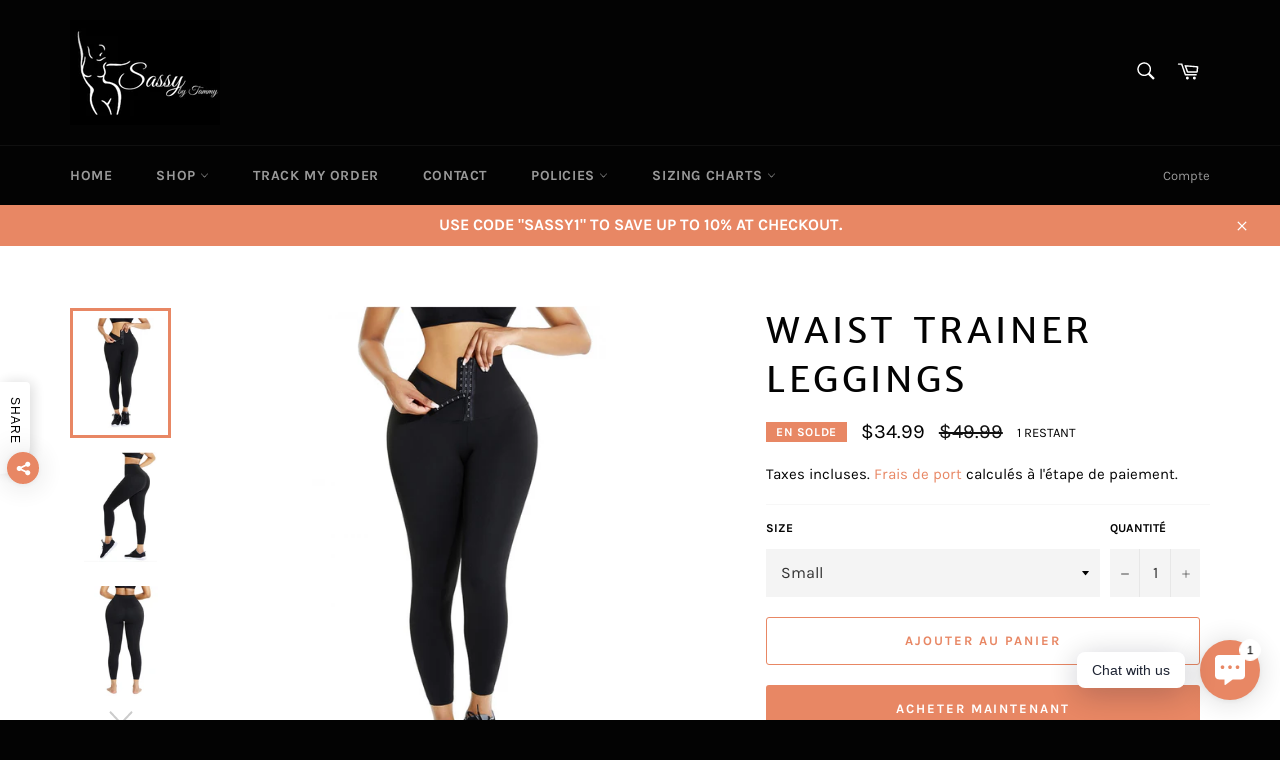

--- FILE ---
content_type: text/html; charset=utf-8
request_url: https://www.sassybytammy.com/products/waist-trainer-leggings
body_size: 24174
content:
<!doctype html>
<html class="no-js" lang="fr">
<head>

  <meta charset="utf-8">
  <meta http-equiv="X-UA-Compatible" content="IE=edge,chrome=1">
  <meta name="viewport" content="width=device-width,initial-scale=1">
  <meta name="theme-color" content="#030303">

  
    <link rel="shortcut icon" href="//www.sassybytammy.com/cdn/shop/files/21D54290-50EA-4CD7-A109-DF9C630B3137_32x32.jpg?v=1642580138" type="image/png">
  

  <link rel="canonical" href="https://www.sassybytammy.com/products/waist-trainer-leggings">
  

  <!-- Avada Size Chart Script -->
 
 <script src="//www.sassybytammy.com/cdn/shop/t/2/assets/size-chart-data.js?v=161262281331224765941639372284" defer="defer"></script>

<script>const AVADA_SC_LAST_UPDATE = 1639372281452</script>





<script>const AVADA_SC = {};
          AVADA_SC.product = {"id":6708360216714,"title":"Waist Trainer Leggings","handle":"waist-trainer-leggings","description":"\u003cp\u003e\u003cstrong\u003eBlack Hooks Waist Trainer Shapewear Leggings: Smooth, Sculpt, Slim\u003c\/strong\u003e\u003c\/p\u003e\n\u003cp\u003e\u003cspan\u003eAchieve a healthy body and a sleek silhouette with these shapewear leggings.\u003c\/span\u003e\u003c\/p\u003e\n\u003cp\u003e\u003cspan\u003e\u003cstrong\u003eMaterial\u003c\/strong\u003e: 75% Polyamide, 25% Spandex\u003c\/span\u003e\u003c\/p\u003e\n\u003cp\u003e\u003cstrong\u003eKey Features:\u003c\/strong\u003e\u003c\/p\u003e\n\u003cp\u003e\u003cspan\u003e1.\u003c\/span\u003e\u003cspan\u003e \u003c\/span\u003e\u003cspan\u003e\u003cstrong\u003eEasy Closure:\u003c\/strong\u003e Hook-and-eye design ensures a secure and convenient fit.\u003c\/span\u003e\u003c\/p\u003e\n\u003cp\u003e\u003cspan\u003e2.\u003c\/span\u003e\u003cspan\u003e \u003c\/span\u003e\u003cspan\u003e\u003cstrong\u003eStay-Put Fit:\u003c\/strong\u003e High-waisted design with an anti-slip strip keeps the leggings in place.\u003c\/span\u003e\u003c\/p\u003e\n\u003cp\u003e\u003cspan\u003e3.\u003c\/span\u003e\u003cspan\u003e \u003c\/span\u003e\u003cspan\u003e\u003cstrong\u003eStretchy Comfort:\u003c\/strong\u003e High-elastic fabric provides a flexible and comfortable fit.\u003c\/span\u003e\u003c\/p\u003e\n\u003cp\u003e\u003cspan\u003e4.\u003c\/span\u003e\u003cspan\u003e \u003c\/span\u003e\u003cspan\u003e\u003cstrong\u003eSculpting Effect\u003c\/strong\u003e: Double-layered fabric for tummy control, leg trimming, butt lifting, and full-body contouring.\u003c\/span\u003e\u003c\/p\u003e\n\u003cp\u003e\u003cstrong\u003eNote: Size up for the best fit!\u003c\/strong\u003e\u003c\/p\u003e\n\u003cp\u003e\u003cspan\u003eFeel confident and supported all day long with these versatile leggings!\u003c\/span\u003e\u003c\/p\u003e","published_at":"2021-12-19T19:59:45-05:00","created_at":"2021-12-17T20:31:03-05:00","vendor":"SassyByTammy","type":"","tags":[],"price":3499,"price_min":3499,"price_max":3499,"available":true,"price_varies":false,"compare_at_price":4999,"compare_at_price_min":4999,"compare_at_price_max":4999,"compare_at_price_varies":false,"variants":[{"id":40290475147402,"title":"Small","option1":"Small","option2":null,"option3":null,"sku":"","requires_shipping":true,"taxable":true,"featured_image":null,"available":true,"name":"Waist Trainer Leggings - Small","public_title":"Small","options":["Small"],"price":3499,"weight":0,"compare_at_price":4999,"inventory_management":"shopify","barcode":"","requires_selling_plan":false,"selling_plan_allocations":[]},{"id":40290475180170,"title":"Medium","option1":"Medium","option2":null,"option3":null,"sku":"","requires_shipping":true,"taxable":true,"featured_image":null,"available":true,"name":"Waist Trainer Leggings - Medium","public_title":"Medium","options":["Medium"],"price":3499,"weight":0,"compare_at_price":4999,"inventory_management":"shopify","barcode":"","requires_selling_plan":false,"selling_plan_allocations":[]},{"id":40290475212938,"title":"Large","option1":"Large","option2":null,"option3":null,"sku":"","requires_shipping":true,"taxable":true,"featured_image":null,"available":false,"name":"Waist Trainer Leggings - Large","public_title":"Large","options":["Large"],"price":3499,"weight":0,"compare_at_price":4999,"inventory_management":"shopify","barcode":"","requires_selling_plan":false,"selling_plan_allocations":[]},{"id":40296040333450,"title":"XL","option1":"XL","option2":null,"option3":null,"sku":"","requires_shipping":true,"taxable":true,"featured_image":null,"available":false,"name":"Waist Trainer Leggings - XL","public_title":"XL","options":["XL"],"price":3499,"weight":0,"compare_at_price":4999,"inventory_management":"shopify","barcode":"","requires_selling_plan":false,"selling_plan_allocations":[]},{"id":40296040366218,"title":"2XL","option1":"2XL","option2":null,"option3":null,"sku":"","requires_shipping":true,"taxable":true,"featured_image":null,"available":false,"name":"Waist Trainer Leggings - 2XL","public_title":"2XL","options":["2XL"],"price":3499,"weight":0,"compare_at_price":4999,"inventory_management":"shopify","barcode":"","requires_selling_plan":false,"selling_plan_allocations":[]}],"images":["\/\/www.sassybytammy.com\/cdn\/shop\/products\/image_b437ad98-4abd-41ad-b6c1-dbabfcf040d4.jpg?v=1640971369","\/\/www.sassybytammy.com\/cdn\/shop\/products\/image_46721e18-594d-4516-93ce-a3b9478f652e.jpg?v=1640971371","\/\/www.sassybytammy.com\/cdn\/shop\/products\/image_db70088e-922f-465c-94de-71f4fccf81b3.jpg?v=1640971372","\/\/www.sassybytammy.com\/cdn\/shop\/products\/image_d2e23f80-934d-497e-b6e4-10304c65af98.jpg?v=1640971373"],"featured_image":"\/\/www.sassybytammy.com\/cdn\/shop\/products\/image_b437ad98-4abd-41ad-b6c1-dbabfcf040d4.jpg?v=1640971369","options":["Size"],"media":[{"alt":null,"id":21540131209354,"position":1,"preview_image":{"aspect_ratio":0.612,"height":1105,"width":676,"src":"\/\/www.sassybytammy.com\/cdn\/shop\/products\/image_b437ad98-4abd-41ad-b6c1-dbabfcf040d4.jpg?v=1640971369"},"aspect_ratio":0.612,"height":1105,"media_type":"image","src":"\/\/www.sassybytammy.com\/cdn\/shop\/products\/image_b437ad98-4abd-41ad-b6c1-dbabfcf040d4.jpg?v=1640971369","width":676},{"alt":null,"id":21540131340426,"position":2,"preview_image":{"aspect_ratio":0.661,"height":1116,"width":738,"src":"\/\/www.sassybytammy.com\/cdn\/shop\/products\/image_46721e18-594d-4516-93ce-a3b9478f652e.jpg?v=1640971371"},"aspect_ratio":0.661,"height":1116,"media_type":"image","src":"\/\/www.sassybytammy.com\/cdn\/shop\/products\/image_46721e18-594d-4516-93ce-a3b9478f652e.jpg?v=1640971371","width":738},{"alt":null,"id":21540131537034,"position":3,"preview_image":{"aspect_ratio":0.672,"height":1101,"width":740,"src":"\/\/www.sassybytammy.com\/cdn\/shop\/products\/image_db70088e-922f-465c-94de-71f4fccf81b3.jpg?v=1640971372"},"aspect_ratio":0.672,"height":1101,"media_type":"image","src":"\/\/www.sassybytammy.com\/cdn\/shop\/products\/image_db70088e-922f-465c-94de-71f4fccf81b3.jpg?v=1640971372","width":740},{"alt":null,"id":21540131635338,"position":4,"preview_image":{"aspect_ratio":0.612,"height":1105,"width":676,"src":"\/\/www.sassybytammy.com\/cdn\/shop\/products\/image_d2e23f80-934d-497e-b6e4-10304c65af98.jpg?v=1640971373"},"aspect_ratio":0.612,"height":1105,"media_type":"image","src":"\/\/www.sassybytammy.com\/cdn\/shop\/products\/image_d2e23f80-934d-497e-b6e4-10304c65af98.jpg?v=1640971373","width":676}],"requires_selling_plan":false,"selling_plan_groups":[],"content":"\u003cp\u003e\u003cstrong\u003eBlack Hooks Waist Trainer Shapewear Leggings: Smooth, Sculpt, Slim\u003c\/strong\u003e\u003c\/p\u003e\n\u003cp\u003e\u003cspan\u003eAchieve a healthy body and a sleek silhouette with these shapewear leggings.\u003c\/span\u003e\u003c\/p\u003e\n\u003cp\u003e\u003cspan\u003e\u003cstrong\u003eMaterial\u003c\/strong\u003e: 75% Polyamide, 25% Spandex\u003c\/span\u003e\u003c\/p\u003e\n\u003cp\u003e\u003cstrong\u003eKey Features:\u003c\/strong\u003e\u003c\/p\u003e\n\u003cp\u003e\u003cspan\u003e1.\u003c\/span\u003e\u003cspan\u003e \u003c\/span\u003e\u003cspan\u003e\u003cstrong\u003eEasy Closure:\u003c\/strong\u003e Hook-and-eye design ensures a secure and convenient fit.\u003c\/span\u003e\u003c\/p\u003e\n\u003cp\u003e\u003cspan\u003e2.\u003c\/span\u003e\u003cspan\u003e \u003c\/span\u003e\u003cspan\u003e\u003cstrong\u003eStay-Put Fit:\u003c\/strong\u003e High-waisted design with an anti-slip strip keeps the leggings in place.\u003c\/span\u003e\u003c\/p\u003e\n\u003cp\u003e\u003cspan\u003e3.\u003c\/span\u003e\u003cspan\u003e \u003c\/span\u003e\u003cspan\u003e\u003cstrong\u003eStretchy Comfort:\u003c\/strong\u003e High-elastic fabric provides a flexible and comfortable fit.\u003c\/span\u003e\u003c\/p\u003e\n\u003cp\u003e\u003cspan\u003e4.\u003c\/span\u003e\u003cspan\u003e \u003c\/span\u003e\u003cspan\u003e\u003cstrong\u003eSculpting Effect\u003c\/strong\u003e: Double-layered fabric for tummy control, leg trimming, butt lifting, and full-body contouring.\u003c\/span\u003e\u003c\/p\u003e\n\u003cp\u003e\u003cstrong\u003eNote: Size up for the best fit!\u003c\/strong\u003e\u003c\/p\u003e\n\u003cp\u003e\u003cspan\u003eFeel confident and supported all day long with these versatile leggings!\u003c\/span\u003e\u003c\/p\u003e"};
          AVADA_SC.template = "product";
          AVADA_SC.collections = [];
          AVADA_SC.collections.push("")
          
          AVADA_SC.collections.push("264378187914");
          
          AVADA_SC.collections.push("264449917066");
          
  </script>
  <!-- /Avada Size Chart Script -->

<title>
  Waist Trainer Leggings &ndash; SassyByTammy
  </title>

  
    <meta name="description" content="Black Hooks Waist Trainer Shapewear Leggings: Smooth, Sculpt, Slim Achieve a healthy body and a sleek silhouette with these shapewear leggings. Material: 75% Polyamide, 25% Spandex Key Features: 1. Easy Closure: Hook-and-eye design ensures a secure and convenient fit. 2. Stay-Put Fit: High-waisted design with an anti-s">
  

  <!-- /snippets/social-meta-tags.liquid -->




<meta property="og:site_name" content="SassyByTammy">
<meta property="og:url" content="https://www.sassybytammy.com/products/waist-trainer-leggings">
<meta property="og:title" content="Waist Trainer Leggings">
<meta property="og:type" content="product">
<meta property="og:description" content="Black Hooks Waist Trainer Shapewear Leggings: Smooth, Sculpt, Slim Achieve a healthy body and a sleek silhouette with these shapewear leggings. Material: 75% Polyamide, 25% Spandex Key Features: 1. Easy Closure: Hook-and-eye design ensures a secure and convenient fit. 2. Stay-Put Fit: High-waisted design with an anti-s">

  <meta property="og:price:amount" content="34.99">
  <meta property="og:price:currency" content="CAD">

<meta property="og:image" content="http://www.sassybytammy.com/cdn/shop/products/image_b437ad98-4abd-41ad-b6c1-dbabfcf040d4_1200x1200.jpg?v=1640971369"><meta property="og:image" content="http://www.sassybytammy.com/cdn/shop/products/image_46721e18-594d-4516-93ce-a3b9478f652e_1200x1200.jpg?v=1640971371"><meta property="og:image" content="http://www.sassybytammy.com/cdn/shop/products/image_db70088e-922f-465c-94de-71f4fccf81b3_1200x1200.jpg?v=1640971372">
<meta property="og:image:secure_url" content="https://www.sassybytammy.com/cdn/shop/products/image_b437ad98-4abd-41ad-b6c1-dbabfcf040d4_1200x1200.jpg?v=1640971369"><meta property="og:image:secure_url" content="https://www.sassybytammy.com/cdn/shop/products/image_46721e18-594d-4516-93ce-a3b9478f652e_1200x1200.jpg?v=1640971371"><meta property="og:image:secure_url" content="https://www.sassybytammy.com/cdn/shop/products/image_db70088e-922f-465c-94de-71f4fccf81b3_1200x1200.jpg?v=1640971372">


  <meta name="twitter:site" content="@link here">

<meta name="twitter:card" content="summary_large_image">
<meta name="twitter:title" content="Waist Trainer Leggings">
<meta name="twitter:description" content="Black Hooks Waist Trainer Shapewear Leggings: Smooth, Sculpt, Slim Achieve a healthy body and a sleek silhouette with these shapewear leggings. Material: 75% Polyamide, 25% Spandex Key Features: 1. Easy Closure: Hook-and-eye design ensures a secure and convenient fit. 2. Stay-Put Fit: High-waisted design with an anti-s">

  <style data-shopify>
  :root {
    --color-body-text: #030303;
    --color-body: #fff;
  }
</style>


  <script>
    document.documentElement.className = document.documentElement.className.replace('no-js', 'js');
  </script>

  <link href="//www.sassybytammy.com/cdn/shop/t/2/assets/theme.scss.css?v=80090636894575980881701914949" rel="stylesheet" type="text/css" media="all" />

  <script>
    window.theme = window.theme || {};

    theme.strings = {
      stockAvailable: "1 restant",
      addToCart: "Ajouter au panier",
      soldOut: "Épuisé",
      unavailable: "Non disponible",
      noStockAvailable: "L\u0026#39;article n\u0026#39;a pu être ajouté à votre panier car il n\u0026#39;y en a pas assez en stock.",
      willNotShipUntil: "Sera expédié après [date]",
      willBeInStockAfter: "Sera en stock à compter de [date]",
      totalCartDiscount: "Vous économisez [savings]",
      addressError: "Vous ne trouvez pas cette adresse",
      addressNoResults: "Aucun résultat pour cette adresse",
      addressQueryLimit: "Vous avez dépassé la limite de Google utilisation de l'API. Envisager la mise à niveau à un \u003ca href=\"https:\/\/developers.google.com\/maps\/premium\/usage-limits\"\u003erégime spécial\u003c\/a\u003e.",
      authError: "Il y avait un problème authentifier votre compte Google Maps API.",
      slideNumber: "Faire glisser [slide_number], en cours"
    };</script>

  <script src="//www.sassybytammy.com/cdn/shop/t/2/assets/lazysizes.min.js?v=56045284683979784691639247709" async="async"></script>

  

  <script src="//www.sassybytammy.com/cdn/shop/t/2/assets/vendor.js?v=59352919779726365461639247711" defer="defer"></script>

  
    <script>
      window.theme = window.theme || {};
      theme.moneyFormat = "${{amount}}";
    </script>
  

  <script src="//www.sassybytammy.com/cdn/shop/t/2/assets/theme.js?v=171366231195154451781639247710" defer="defer"></script>

  <script>window.performance && window.performance.mark && window.performance.mark('shopify.content_for_header.start');</script><meta name="facebook-domain-verification" content="dtabszfrlb3f068fxme8dveywbnnf1">
<meta name="facebook-domain-verification" content="pi3o2a8br0dshj6zuy07lognpj8r5v">
<meta id="shopify-digital-wallet" name="shopify-digital-wallet" content="/55972331658/digital_wallets/dialog">
<meta name="shopify-checkout-api-token" content="d3f0123396a3e7033e1d0477310b6ce5">
<meta id="in-context-paypal-metadata" data-shop-id="55972331658" data-venmo-supported="false" data-environment="production" data-locale="fr_FR" data-paypal-v4="true" data-currency="CAD">
<link rel="alternate" type="application/json+oembed" href="https://www.sassybytammy.com/products/waist-trainer-leggings.oembed">
<script async="async" src="/checkouts/internal/preloads.js?locale=fr-CA"></script>
<script id="apple-pay-shop-capabilities" type="application/json">{"shopId":55972331658,"countryCode":"CA","currencyCode":"CAD","merchantCapabilities":["supports3DS"],"merchantId":"gid:\/\/shopify\/Shop\/55972331658","merchantName":"SassyByTammy","requiredBillingContactFields":["postalAddress","email"],"requiredShippingContactFields":["postalAddress","email"],"shippingType":"shipping","supportedNetworks":["interac"],"total":{"type":"pending","label":"SassyByTammy","amount":"1.00"},"shopifyPaymentsEnabled":true,"supportsSubscriptions":false}</script>
<script id="shopify-features" type="application/json">{"accessToken":"d3f0123396a3e7033e1d0477310b6ce5","betas":["rich-media-storefront-analytics"],"domain":"www.sassybytammy.com","predictiveSearch":true,"shopId":55972331658,"locale":"fr"}</script>
<script>var Shopify = Shopify || {};
Shopify.shop = "sassybytammy.myshopify.com";
Shopify.locale = "fr";
Shopify.currency = {"active":"CAD","rate":"1.0"};
Shopify.country = "CA";
Shopify.theme = {"name":"Venture","id":121970196618,"schema_name":"Venture","schema_version":"12.6.1","theme_store_id":775,"role":"main"};
Shopify.theme.handle = "null";
Shopify.theme.style = {"id":null,"handle":null};
Shopify.cdnHost = "www.sassybytammy.com/cdn";
Shopify.routes = Shopify.routes || {};
Shopify.routes.root = "/";</script>
<script type="module">!function(o){(o.Shopify=o.Shopify||{}).modules=!0}(window);</script>
<script>!function(o){function n(){var o=[];function n(){o.push(Array.prototype.slice.apply(arguments))}return n.q=o,n}var t=o.Shopify=o.Shopify||{};t.loadFeatures=n(),t.autoloadFeatures=n()}(window);</script>
<script id="shop-js-analytics" type="application/json">{"pageType":"product"}</script>
<script defer="defer" async type="module" src="//www.sassybytammy.com/cdn/shopifycloud/shop-js/modules/v2/client.init-shop-cart-sync_XvpUV7qp.fr.esm.js"></script>
<script defer="defer" async type="module" src="//www.sassybytammy.com/cdn/shopifycloud/shop-js/modules/v2/chunk.common_C2xzKNNs.esm.js"></script>
<script type="module">
  await import("//www.sassybytammy.com/cdn/shopifycloud/shop-js/modules/v2/client.init-shop-cart-sync_XvpUV7qp.fr.esm.js");
await import("//www.sassybytammy.com/cdn/shopifycloud/shop-js/modules/v2/chunk.common_C2xzKNNs.esm.js");

  window.Shopify.SignInWithShop?.initShopCartSync?.({"fedCMEnabled":true,"windoidEnabled":true});

</script>
<script>(function() {
  var isLoaded = false;
  function asyncLoad() {
    if (isLoaded) return;
    isLoaded = true;
    var urls = ["https:\/\/cdn.shopify.com\/s\/files\/1\/0184\/4255\/1360\/files\/whatsapp.v4.min.js?v=1637234176\u0026shop=sassybytammy.myshopify.com","https:\/\/cdn.shopify.com\/s\/files\/1\/0184\/4255\/1360\/files\/quicklink.v2.min.js?v=1619661100\u0026shop=sassybytammy.myshopify.com","https:\/\/cdn.shopify.com\/s\/files\/1\/0184\/4255\/1360\/files\/pinit.min.js?v=1635304264\u0026shop=sassybytammy.myshopify.com","","https:\/\/trust.conversionbear.com\/script?app=trust_badge\u0026shop=sassybytammy.myshopify.com","https:\/\/cdn.shopify.com\/s\/files\/1\/0184\/4255\/1360\/files\/music.min.js?v=1622267219\u0026shop=sassybytammy.myshopify.com","https:\/\/cdn.one.store\/javascript\/dist\/1.0\/jcr-widget.js?account_id=shopify:sassybytammy.myshopify.com\u0026shop=sassybytammy.myshopify.com","https:\/\/salespop.conversionbear.com\/script?app=salespop\u0026shop=sassybytammy.myshopify.com","\/\/cdn.shopify.com\/proxy\/1932c80fe1e8553c0965bdeec0cee91da4ca56c6388854f925756ffbe290d7db\/forms-akamai.smsbump.com\/478149\/form_88132.js?ver=1715802076\u0026shop=sassybytammy.myshopify.com\u0026sp-cache-control=cHVibGljLCBtYXgtYWdlPTkwMA","https:\/\/widgets.automizely.com\/reviews\/v1\/sdk.js?connection_id=0843d60bc4b94f46adbad1aa18d9819e\u0026mapped_org_id=581ac653c57283d5f48360a2147b0e03_v1\u0026oid=dccb822872a2401c9e960a9d7ed5b422\u0026shop=sassybytammy.myshopify.com","https:\/\/cdn.hextom.com\/js\/ultimatesalesboost.js?shop=sassybytammy.myshopify.com"];
    for (var i = 0; i < urls.length; i++) {
      var s = document.createElement('script');
      s.type = 'text/javascript';
      s.async = true;
      s.src = urls[i];
      var x = document.getElementsByTagName('script')[0];
      x.parentNode.insertBefore(s, x);
    }
  };
  if(window.attachEvent) {
    window.attachEvent('onload', asyncLoad);
  } else {
    window.addEventListener('load', asyncLoad, false);
  }
})();</script>
<script id="__st">var __st={"a":55972331658,"offset":-18000,"reqid":"19c236f5-d9b4-4a60-ad54-408239fbfcd9-1768692213","pageurl":"www.sassybytammy.com\/products\/waist-trainer-leggings","u":"42b6506f4847","p":"product","rtyp":"product","rid":6708360216714};</script>
<script>window.ShopifyPaypalV4VisibilityTracking = true;</script>
<script id="captcha-bootstrap">!function(){'use strict';const t='contact',e='account',n='new_comment',o=[[t,t],['blogs',n],['comments',n],[t,'customer']],c=[[e,'customer_login'],[e,'guest_login'],[e,'recover_customer_password'],[e,'create_customer']],r=t=>t.map((([t,e])=>`form[action*='/${t}']:not([data-nocaptcha='true']) input[name='form_type'][value='${e}']`)).join(','),a=t=>()=>t?[...document.querySelectorAll(t)].map((t=>t.form)):[];function s(){const t=[...o],e=r(t);return a(e)}const i='password',u='form_key',d=['recaptcha-v3-token','g-recaptcha-response','h-captcha-response',i],f=()=>{try{return window.sessionStorage}catch{return}},m='__shopify_v',_=t=>t.elements[u];function p(t,e,n=!1){try{const o=window.sessionStorage,c=JSON.parse(o.getItem(e)),{data:r}=function(t){const{data:e,action:n}=t;return t[m]||n?{data:e,action:n}:{data:t,action:n}}(c);for(const[e,n]of Object.entries(r))t.elements[e]&&(t.elements[e].value=n);n&&o.removeItem(e)}catch(o){console.error('form repopulation failed',{error:o})}}const l='form_type',E='cptcha';function T(t){t.dataset[E]=!0}const w=window,h=w.document,L='Shopify',v='ce_forms',y='captcha';let A=!1;((t,e)=>{const n=(g='f06e6c50-85a8-45c8-87d0-21a2b65856fe',I='https://cdn.shopify.com/shopifycloud/storefront-forms-hcaptcha/ce_storefront_forms_captcha_hcaptcha.v1.5.2.iife.js',D={infoText:'Protégé par hCaptcha',privacyText:'Confidentialité',termsText:'Conditions'},(t,e,n)=>{const o=w[L][v],c=o.bindForm;if(c)return c(t,g,e,D).then(n);var r;o.q.push([[t,g,e,D],n]),r=I,A||(h.body.append(Object.assign(h.createElement('script'),{id:'captcha-provider',async:!0,src:r})),A=!0)});var g,I,D;w[L]=w[L]||{},w[L][v]=w[L][v]||{},w[L][v].q=[],w[L][y]=w[L][y]||{},w[L][y].protect=function(t,e){n(t,void 0,e),T(t)},Object.freeze(w[L][y]),function(t,e,n,w,h,L){const[v,y,A,g]=function(t,e,n){const i=e?o:[],u=t?c:[],d=[...i,...u],f=r(d),m=r(i),_=r(d.filter((([t,e])=>n.includes(e))));return[a(f),a(m),a(_),s()]}(w,h,L),I=t=>{const e=t.target;return e instanceof HTMLFormElement?e:e&&e.form},D=t=>v().includes(t);t.addEventListener('submit',(t=>{const e=I(t);if(!e)return;const n=D(e)&&!e.dataset.hcaptchaBound&&!e.dataset.recaptchaBound,o=_(e),c=g().includes(e)&&(!o||!o.value);(n||c)&&t.preventDefault(),c&&!n&&(function(t){try{if(!f())return;!function(t){const e=f();if(!e)return;const n=_(t);if(!n)return;const o=n.value;o&&e.removeItem(o)}(t);const e=Array.from(Array(32),(()=>Math.random().toString(36)[2])).join('');!function(t,e){_(t)||t.append(Object.assign(document.createElement('input'),{type:'hidden',name:u})),t.elements[u].value=e}(t,e),function(t,e){const n=f();if(!n)return;const o=[...t.querySelectorAll(`input[type='${i}']`)].map((({name:t})=>t)),c=[...d,...o],r={};for(const[a,s]of new FormData(t).entries())c.includes(a)||(r[a]=s);n.setItem(e,JSON.stringify({[m]:1,action:t.action,data:r}))}(t,e)}catch(e){console.error('failed to persist form',e)}}(e),e.submit())}));const S=(t,e)=>{t&&!t.dataset[E]&&(n(t,e.some((e=>e===t))),T(t))};for(const o of['focusin','change'])t.addEventListener(o,(t=>{const e=I(t);D(e)&&S(e,y())}));const B=e.get('form_key'),M=e.get(l),P=B&&M;t.addEventListener('DOMContentLoaded',(()=>{const t=y();if(P)for(const e of t)e.elements[l].value===M&&p(e,B);[...new Set([...A(),...v().filter((t=>'true'===t.dataset.shopifyCaptcha))])].forEach((e=>S(e,t)))}))}(h,new URLSearchParams(w.location.search),n,t,e,['guest_login'])})(!0,!0)}();</script>
<script integrity="sha256-4kQ18oKyAcykRKYeNunJcIwy7WH5gtpwJnB7kiuLZ1E=" data-source-attribution="shopify.loadfeatures" defer="defer" src="//www.sassybytammy.com/cdn/shopifycloud/storefront/assets/storefront/load_feature-a0a9edcb.js" crossorigin="anonymous"></script>
<script data-source-attribution="shopify.dynamic_checkout.dynamic.init">var Shopify=Shopify||{};Shopify.PaymentButton=Shopify.PaymentButton||{isStorefrontPortableWallets:!0,init:function(){window.Shopify.PaymentButton.init=function(){};var t=document.createElement("script");t.src="https://www.sassybytammy.com/cdn/shopifycloud/portable-wallets/latest/portable-wallets.fr.js",t.type="module",document.head.appendChild(t)}};
</script>
<script data-source-attribution="shopify.dynamic_checkout.buyer_consent">
  function portableWalletsHideBuyerConsent(e){var t=document.getElementById("shopify-buyer-consent"),n=document.getElementById("shopify-subscription-policy-button");t&&n&&(t.classList.add("hidden"),t.setAttribute("aria-hidden","true"),n.removeEventListener("click",e))}function portableWalletsShowBuyerConsent(e){var t=document.getElementById("shopify-buyer-consent"),n=document.getElementById("shopify-subscription-policy-button");t&&n&&(t.classList.remove("hidden"),t.removeAttribute("aria-hidden"),n.addEventListener("click",e))}window.Shopify?.PaymentButton&&(window.Shopify.PaymentButton.hideBuyerConsent=portableWalletsHideBuyerConsent,window.Shopify.PaymentButton.showBuyerConsent=portableWalletsShowBuyerConsent);
</script>
<script>
  function portableWalletsCleanup(e){e&&e.src&&console.error("Failed to load portable wallets script "+e.src);var t=document.querySelectorAll("shopify-accelerated-checkout .shopify-payment-button__skeleton, shopify-accelerated-checkout-cart .wallet-cart-button__skeleton"),e=document.getElementById("shopify-buyer-consent");for(let e=0;e<t.length;e++)t[e].remove();e&&e.remove()}function portableWalletsNotLoadedAsModule(e){e instanceof ErrorEvent&&"string"==typeof e.message&&e.message.includes("import.meta")&&"string"==typeof e.filename&&e.filename.includes("portable-wallets")&&(window.removeEventListener("error",portableWalletsNotLoadedAsModule),window.Shopify.PaymentButton.failedToLoad=e,"loading"===document.readyState?document.addEventListener("DOMContentLoaded",window.Shopify.PaymentButton.init):window.Shopify.PaymentButton.init())}window.addEventListener("error",portableWalletsNotLoadedAsModule);
</script>

<script type="module" src="https://www.sassybytammy.com/cdn/shopifycloud/portable-wallets/latest/portable-wallets.fr.js" onError="portableWalletsCleanup(this)" crossorigin="anonymous"></script>
<script nomodule>
  document.addEventListener("DOMContentLoaded", portableWalletsCleanup);
</script>

<link id="shopify-accelerated-checkout-styles" rel="stylesheet" media="screen" href="https://www.sassybytammy.com/cdn/shopifycloud/portable-wallets/latest/accelerated-checkout-backwards-compat.css" crossorigin="anonymous">
<style id="shopify-accelerated-checkout-cart">
        #shopify-buyer-consent {
  margin-top: 1em;
  display: inline-block;
  width: 100%;
}

#shopify-buyer-consent.hidden {
  display: none;
}

#shopify-subscription-policy-button {
  background: none;
  border: none;
  padding: 0;
  text-decoration: underline;
  font-size: inherit;
  cursor: pointer;
}

#shopify-subscription-policy-button::before {
  box-shadow: none;
}

      </style>

<script>window.performance && window.performance.mark && window.performance.mark('shopify.content_for_header.end');</script>
<link href="https://monorail-edge.shopifysvc.com" rel="dns-prefetch">
<script>(function(){if ("sendBeacon" in navigator && "performance" in window) {try {var session_token_from_headers = performance.getEntriesByType('navigation')[0].serverTiming.find(x => x.name == '_s').description;} catch {var session_token_from_headers = undefined;}var session_cookie_matches = document.cookie.match(/_shopify_s=([^;]*)/);var session_token_from_cookie = session_cookie_matches && session_cookie_matches.length === 2 ? session_cookie_matches[1] : "";var session_token = session_token_from_headers || session_token_from_cookie || "";function handle_abandonment_event(e) {var entries = performance.getEntries().filter(function(entry) {return /monorail-edge.shopifysvc.com/.test(entry.name);});if (!window.abandonment_tracked && entries.length === 0) {window.abandonment_tracked = true;var currentMs = Date.now();var navigation_start = performance.timing.navigationStart;var payload = {shop_id: 55972331658,url: window.location.href,navigation_start,duration: currentMs - navigation_start,session_token,page_type: "product"};window.navigator.sendBeacon("https://monorail-edge.shopifysvc.com/v1/produce", JSON.stringify({schema_id: "online_store_buyer_site_abandonment/1.1",payload: payload,metadata: {event_created_at_ms: currentMs,event_sent_at_ms: currentMs}}));}}window.addEventListener('pagehide', handle_abandonment_event);}}());</script>
<script id="web-pixels-manager-setup">(function e(e,d,r,n,o){if(void 0===o&&(o={}),!Boolean(null===(a=null===(i=window.Shopify)||void 0===i?void 0:i.analytics)||void 0===a?void 0:a.replayQueue)){var i,a;window.Shopify=window.Shopify||{};var t=window.Shopify;t.analytics=t.analytics||{};var s=t.analytics;s.replayQueue=[],s.publish=function(e,d,r){return s.replayQueue.push([e,d,r]),!0};try{self.performance.mark("wpm:start")}catch(e){}var l=function(){var e={modern:/Edge?\/(1{2}[4-9]|1[2-9]\d|[2-9]\d{2}|\d{4,})\.\d+(\.\d+|)|Firefox\/(1{2}[4-9]|1[2-9]\d|[2-9]\d{2}|\d{4,})\.\d+(\.\d+|)|Chrom(ium|e)\/(9{2}|\d{3,})\.\d+(\.\d+|)|(Maci|X1{2}).+ Version\/(15\.\d+|(1[6-9]|[2-9]\d|\d{3,})\.\d+)([,.]\d+|)( \(\w+\)|)( Mobile\/\w+|) Safari\/|Chrome.+OPR\/(9{2}|\d{3,})\.\d+\.\d+|(CPU[ +]OS|iPhone[ +]OS|CPU[ +]iPhone|CPU IPhone OS|CPU iPad OS)[ +]+(15[._]\d+|(1[6-9]|[2-9]\d|\d{3,})[._]\d+)([._]\d+|)|Android:?[ /-](13[3-9]|1[4-9]\d|[2-9]\d{2}|\d{4,})(\.\d+|)(\.\d+|)|Android.+Firefox\/(13[5-9]|1[4-9]\d|[2-9]\d{2}|\d{4,})\.\d+(\.\d+|)|Android.+Chrom(ium|e)\/(13[3-9]|1[4-9]\d|[2-9]\d{2}|\d{4,})\.\d+(\.\d+|)|SamsungBrowser\/([2-9]\d|\d{3,})\.\d+/,legacy:/Edge?\/(1[6-9]|[2-9]\d|\d{3,})\.\d+(\.\d+|)|Firefox\/(5[4-9]|[6-9]\d|\d{3,})\.\d+(\.\d+|)|Chrom(ium|e)\/(5[1-9]|[6-9]\d|\d{3,})\.\d+(\.\d+|)([\d.]+$|.*Safari\/(?![\d.]+ Edge\/[\d.]+$))|(Maci|X1{2}).+ Version\/(10\.\d+|(1[1-9]|[2-9]\d|\d{3,})\.\d+)([,.]\d+|)( \(\w+\)|)( Mobile\/\w+|) Safari\/|Chrome.+OPR\/(3[89]|[4-9]\d|\d{3,})\.\d+\.\d+|(CPU[ +]OS|iPhone[ +]OS|CPU[ +]iPhone|CPU IPhone OS|CPU iPad OS)[ +]+(10[._]\d+|(1[1-9]|[2-9]\d|\d{3,})[._]\d+)([._]\d+|)|Android:?[ /-](13[3-9]|1[4-9]\d|[2-9]\d{2}|\d{4,})(\.\d+|)(\.\d+|)|Mobile Safari.+OPR\/([89]\d|\d{3,})\.\d+\.\d+|Android.+Firefox\/(13[5-9]|1[4-9]\d|[2-9]\d{2}|\d{4,})\.\d+(\.\d+|)|Android.+Chrom(ium|e)\/(13[3-9]|1[4-9]\d|[2-9]\d{2}|\d{4,})\.\d+(\.\d+|)|Android.+(UC? ?Browser|UCWEB|U3)[ /]?(15\.([5-9]|\d{2,})|(1[6-9]|[2-9]\d|\d{3,})\.\d+)\.\d+|SamsungBrowser\/(5\.\d+|([6-9]|\d{2,})\.\d+)|Android.+MQ{2}Browser\/(14(\.(9|\d{2,})|)|(1[5-9]|[2-9]\d|\d{3,})(\.\d+|))(\.\d+|)|K[Aa][Ii]OS\/(3\.\d+|([4-9]|\d{2,})\.\d+)(\.\d+|)/},d=e.modern,r=e.legacy,n=navigator.userAgent;return n.match(d)?"modern":n.match(r)?"legacy":"unknown"}(),u="modern"===l?"modern":"legacy",c=(null!=n?n:{modern:"",legacy:""})[u],f=function(e){return[e.baseUrl,"/wpm","/b",e.hashVersion,"modern"===e.buildTarget?"m":"l",".js"].join("")}({baseUrl:d,hashVersion:r,buildTarget:u}),m=function(e){var d=e.version,r=e.bundleTarget,n=e.surface,o=e.pageUrl,i=e.monorailEndpoint;return{emit:function(e){var a=e.status,t=e.errorMsg,s=(new Date).getTime(),l=JSON.stringify({metadata:{event_sent_at_ms:s},events:[{schema_id:"web_pixels_manager_load/3.1",payload:{version:d,bundle_target:r,page_url:o,status:a,surface:n,error_msg:t},metadata:{event_created_at_ms:s}}]});if(!i)return console&&console.warn&&console.warn("[Web Pixels Manager] No Monorail endpoint provided, skipping logging."),!1;try{return self.navigator.sendBeacon.bind(self.navigator)(i,l)}catch(e){}var u=new XMLHttpRequest;try{return u.open("POST",i,!0),u.setRequestHeader("Content-Type","text/plain"),u.send(l),!0}catch(e){return console&&console.warn&&console.warn("[Web Pixels Manager] Got an unhandled error while logging to Monorail."),!1}}}}({version:r,bundleTarget:l,surface:e.surface,pageUrl:self.location.href,monorailEndpoint:e.monorailEndpoint});try{o.browserTarget=l,function(e){var d=e.src,r=e.async,n=void 0===r||r,o=e.onload,i=e.onerror,a=e.sri,t=e.scriptDataAttributes,s=void 0===t?{}:t,l=document.createElement("script"),u=document.querySelector("head"),c=document.querySelector("body");if(l.async=n,l.src=d,a&&(l.integrity=a,l.crossOrigin="anonymous"),s)for(var f in s)if(Object.prototype.hasOwnProperty.call(s,f))try{l.dataset[f]=s[f]}catch(e){}if(o&&l.addEventListener("load",o),i&&l.addEventListener("error",i),u)u.appendChild(l);else{if(!c)throw new Error("Did not find a head or body element to append the script");c.appendChild(l)}}({src:f,async:!0,onload:function(){if(!function(){var e,d;return Boolean(null===(d=null===(e=window.Shopify)||void 0===e?void 0:e.analytics)||void 0===d?void 0:d.initialized)}()){var d=window.webPixelsManager.init(e)||void 0;if(d){var r=window.Shopify.analytics;r.replayQueue.forEach((function(e){var r=e[0],n=e[1],o=e[2];d.publishCustomEvent(r,n,o)})),r.replayQueue=[],r.publish=d.publishCustomEvent,r.visitor=d.visitor,r.initialized=!0}}},onerror:function(){return m.emit({status:"failed",errorMsg:"".concat(f," has failed to load")})},sri:function(e){var d=/^sha384-[A-Za-z0-9+/=]+$/;return"string"==typeof e&&d.test(e)}(c)?c:"",scriptDataAttributes:o}),m.emit({status:"loading"})}catch(e){m.emit({status:"failed",errorMsg:(null==e?void 0:e.message)||"Unknown error"})}}})({shopId: 55972331658,storefrontBaseUrl: "https://www.sassybytammy.com",extensionsBaseUrl: "https://extensions.shopifycdn.com/cdn/shopifycloud/web-pixels-manager",monorailEndpoint: "https://monorail-edge.shopifysvc.com/unstable/produce_batch",surface: "storefront-renderer",enabledBetaFlags: ["2dca8a86"],webPixelsConfigList: [{"id":"629932170","configuration":"{\"hashed_organization_id\":\"581ac653c57283d5f48360a2147b0e03_v1\",\"app_key\":\"sassybytammy\",\"allow_collect_personal_data\":\"true\"}","eventPayloadVersion":"v1","runtimeContext":"STRICT","scriptVersion":"b0730350b8b5c0f4b59098a32648f87f","type":"APP","apiClientId":4551725,"privacyPurposes":["ANALYTICS","MARKETING","SALE_OF_DATA"],"dataSharingAdjustments":{"protectedCustomerApprovalScopes":["read_customer_address","read_customer_email","read_customer_name","read_customer_personal_data","read_customer_phone"]}},{"id":"shopify-app-pixel","configuration":"{}","eventPayloadVersion":"v1","runtimeContext":"STRICT","scriptVersion":"0450","apiClientId":"shopify-pixel","type":"APP","privacyPurposes":["ANALYTICS","MARKETING"]},{"id":"shopify-custom-pixel","eventPayloadVersion":"v1","runtimeContext":"LAX","scriptVersion":"0450","apiClientId":"shopify-pixel","type":"CUSTOM","privacyPurposes":["ANALYTICS","MARKETING"]}],isMerchantRequest: false,initData: {"shop":{"name":"SassyByTammy","paymentSettings":{"currencyCode":"CAD"},"myshopifyDomain":"sassybytammy.myshopify.com","countryCode":"CA","storefrontUrl":"https:\/\/www.sassybytammy.com"},"customer":null,"cart":null,"checkout":null,"productVariants":[{"price":{"amount":34.99,"currencyCode":"CAD"},"product":{"title":"Waist Trainer Leggings","vendor":"SassyByTammy","id":"6708360216714","untranslatedTitle":"Waist Trainer Leggings","url":"\/products\/waist-trainer-leggings","type":""},"id":"40290475147402","image":{"src":"\/\/www.sassybytammy.com\/cdn\/shop\/products\/image_b437ad98-4abd-41ad-b6c1-dbabfcf040d4.jpg?v=1640971369"},"sku":"","title":"Small","untranslatedTitle":"Small"},{"price":{"amount":34.99,"currencyCode":"CAD"},"product":{"title":"Waist Trainer Leggings","vendor":"SassyByTammy","id":"6708360216714","untranslatedTitle":"Waist Trainer Leggings","url":"\/products\/waist-trainer-leggings","type":""},"id":"40290475180170","image":{"src":"\/\/www.sassybytammy.com\/cdn\/shop\/products\/image_b437ad98-4abd-41ad-b6c1-dbabfcf040d4.jpg?v=1640971369"},"sku":"","title":"Medium","untranslatedTitle":"Medium"},{"price":{"amount":34.99,"currencyCode":"CAD"},"product":{"title":"Waist Trainer Leggings","vendor":"SassyByTammy","id":"6708360216714","untranslatedTitle":"Waist Trainer Leggings","url":"\/products\/waist-trainer-leggings","type":""},"id":"40290475212938","image":{"src":"\/\/www.sassybytammy.com\/cdn\/shop\/products\/image_b437ad98-4abd-41ad-b6c1-dbabfcf040d4.jpg?v=1640971369"},"sku":"","title":"Large","untranslatedTitle":"Large"},{"price":{"amount":34.99,"currencyCode":"CAD"},"product":{"title":"Waist Trainer Leggings","vendor":"SassyByTammy","id":"6708360216714","untranslatedTitle":"Waist Trainer Leggings","url":"\/products\/waist-trainer-leggings","type":""},"id":"40296040333450","image":{"src":"\/\/www.sassybytammy.com\/cdn\/shop\/products\/image_b437ad98-4abd-41ad-b6c1-dbabfcf040d4.jpg?v=1640971369"},"sku":"","title":"XL","untranslatedTitle":"XL"},{"price":{"amount":34.99,"currencyCode":"CAD"},"product":{"title":"Waist Trainer Leggings","vendor":"SassyByTammy","id":"6708360216714","untranslatedTitle":"Waist Trainer Leggings","url":"\/products\/waist-trainer-leggings","type":""},"id":"40296040366218","image":{"src":"\/\/www.sassybytammy.com\/cdn\/shop\/products\/image_b437ad98-4abd-41ad-b6c1-dbabfcf040d4.jpg?v=1640971369"},"sku":"","title":"2XL","untranslatedTitle":"2XL"}],"purchasingCompany":null},},"https://www.sassybytammy.com/cdn","fcfee988w5aeb613cpc8e4bc33m6693e112",{"modern":"","legacy":""},{"shopId":"55972331658","storefrontBaseUrl":"https:\/\/www.sassybytammy.com","extensionBaseUrl":"https:\/\/extensions.shopifycdn.com\/cdn\/shopifycloud\/web-pixels-manager","surface":"storefront-renderer","enabledBetaFlags":"[\"2dca8a86\"]","isMerchantRequest":"false","hashVersion":"fcfee988w5aeb613cpc8e4bc33m6693e112","publish":"custom","events":"[[\"page_viewed\",{}],[\"product_viewed\",{\"productVariant\":{\"price\":{\"amount\":34.99,\"currencyCode\":\"CAD\"},\"product\":{\"title\":\"Waist Trainer Leggings\",\"vendor\":\"SassyByTammy\",\"id\":\"6708360216714\",\"untranslatedTitle\":\"Waist Trainer Leggings\",\"url\":\"\/products\/waist-trainer-leggings\",\"type\":\"\"},\"id\":\"40290475147402\",\"image\":{\"src\":\"\/\/www.sassybytammy.com\/cdn\/shop\/products\/image_b437ad98-4abd-41ad-b6c1-dbabfcf040d4.jpg?v=1640971369\"},\"sku\":\"\",\"title\":\"Small\",\"untranslatedTitle\":\"Small\"}}]]"});</script><script>
  window.ShopifyAnalytics = window.ShopifyAnalytics || {};
  window.ShopifyAnalytics.meta = window.ShopifyAnalytics.meta || {};
  window.ShopifyAnalytics.meta.currency = 'CAD';
  var meta = {"product":{"id":6708360216714,"gid":"gid:\/\/shopify\/Product\/6708360216714","vendor":"SassyByTammy","type":"","handle":"waist-trainer-leggings","variants":[{"id":40290475147402,"price":3499,"name":"Waist Trainer Leggings - Small","public_title":"Small","sku":""},{"id":40290475180170,"price":3499,"name":"Waist Trainer Leggings - Medium","public_title":"Medium","sku":""},{"id":40290475212938,"price":3499,"name":"Waist Trainer Leggings - Large","public_title":"Large","sku":""},{"id":40296040333450,"price":3499,"name":"Waist Trainer Leggings - XL","public_title":"XL","sku":""},{"id":40296040366218,"price":3499,"name":"Waist Trainer Leggings - 2XL","public_title":"2XL","sku":""}],"remote":false},"page":{"pageType":"product","resourceType":"product","resourceId":6708360216714,"requestId":"19c236f5-d9b4-4a60-ad54-408239fbfcd9-1768692213"}};
  for (var attr in meta) {
    window.ShopifyAnalytics.meta[attr] = meta[attr];
  }
</script>
<script class="analytics">
  (function () {
    var customDocumentWrite = function(content) {
      var jquery = null;

      if (window.jQuery) {
        jquery = window.jQuery;
      } else if (window.Checkout && window.Checkout.$) {
        jquery = window.Checkout.$;
      }

      if (jquery) {
        jquery('body').append(content);
      }
    };

    var hasLoggedConversion = function(token) {
      if (token) {
        return document.cookie.indexOf('loggedConversion=' + token) !== -1;
      }
      return false;
    }

    var setCookieIfConversion = function(token) {
      if (token) {
        var twoMonthsFromNow = new Date(Date.now());
        twoMonthsFromNow.setMonth(twoMonthsFromNow.getMonth() + 2);

        document.cookie = 'loggedConversion=' + token + '; expires=' + twoMonthsFromNow;
      }
    }

    var trekkie = window.ShopifyAnalytics.lib = window.trekkie = window.trekkie || [];
    if (trekkie.integrations) {
      return;
    }
    trekkie.methods = [
      'identify',
      'page',
      'ready',
      'track',
      'trackForm',
      'trackLink'
    ];
    trekkie.factory = function(method) {
      return function() {
        var args = Array.prototype.slice.call(arguments);
        args.unshift(method);
        trekkie.push(args);
        return trekkie;
      };
    };
    for (var i = 0; i < trekkie.methods.length; i++) {
      var key = trekkie.methods[i];
      trekkie[key] = trekkie.factory(key);
    }
    trekkie.load = function(config) {
      trekkie.config = config || {};
      trekkie.config.initialDocumentCookie = document.cookie;
      var first = document.getElementsByTagName('script')[0];
      var script = document.createElement('script');
      script.type = 'text/javascript';
      script.onerror = function(e) {
        var scriptFallback = document.createElement('script');
        scriptFallback.type = 'text/javascript';
        scriptFallback.onerror = function(error) {
                var Monorail = {
      produce: function produce(monorailDomain, schemaId, payload) {
        var currentMs = new Date().getTime();
        var event = {
          schema_id: schemaId,
          payload: payload,
          metadata: {
            event_created_at_ms: currentMs,
            event_sent_at_ms: currentMs
          }
        };
        return Monorail.sendRequest("https://" + monorailDomain + "/v1/produce", JSON.stringify(event));
      },
      sendRequest: function sendRequest(endpointUrl, payload) {
        // Try the sendBeacon API
        if (window && window.navigator && typeof window.navigator.sendBeacon === 'function' && typeof window.Blob === 'function' && !Monorail.isIos12()) {
          var blobData = new window.Blob([payload], {
            type: 'text/plain'
          });

          if (window.navigator.sendBeacon(endpointUrl, blobData)) {
            return true;
          } // sendBeacon was not successful

        } // XHR beacon

        var xhr = new XMLHttpRequest();

        try {
          xhr.open('POST', endpointUrl);
          xhr.setRequestHeader('Content-Type', 'text/plain');
          xhr.send(payload);
        } catch (e) {
          console.log(e);
        }

        return false;
      },
      isIos12: function isIos12() {
        return window.navigator.userAgent.lastIndexOf('iPhone; CPU iPhone OS 12_') !== -1 || window.navigator.userAgent.lastIndexOf('iPad; CPU OS 12_') !== -1;
      }
    };
    Monorail.produce('monorail-edge.shopifysvc.com',
      'trekkie_storefront_load_errors/1.1',
      {shop_id: 55972331658,
      theme_id: 121970196618,
      app_name: "storefront",
      context_url: window.location.href,
      source_url: "//www.sassybytammy.com/cdn/s/trekkie.storefront.cd680fe47e6c39ca5d5df5f0a32d569bc48c0f27.min.js"});

        };
        scriptFallback.async = true;
        scriptFallback.src = '//www.sassybytammy.com/cdn/s/trekkie.storefront.cd680fe47e6c39ca5d5df5f0a32d569bc48c0f27.min.js';
        first.parentNode.insertBefore(scriptFallback, first);
      };
      script.async = true;
      script.src = '//www.sassybytammy.com/cdn/s/trekkie.storefront.cd680fe47e6c39ca5d5df5f0a32d569bc48c0f27.min.js';
      first.parentNode.insertBefore(script, first);
    };
    trekkie.load(
      {"Trekkie":{"appName":"storefront","development":false,"defaultAttributes":{"shopId":55972331658,"isMerchantRequest":null,"themeId":121970196618,"themeCityHash":"5682043568865949444","contentLanguage":"fr","currency":"CAD","eventMetadataId":"28b302db-8d4a-48fc-afcb-22618496ec77"},"isServerSideCookieWritingEnabled":true,"monorailRegion":"shop_domain","enabledBetaFlags":["65f19447"]},"Session Attribution":{},"S2S":{"facebookCapiEnabled":true,"source":"trekkie-storefront-renderer","apiClientId":580111}}
    );

    var loaded = false;
    trekkie.ready(function() {
      if (loaded) return;
      loaded = true;

      window.ShopifyAnalytics.lib = window.trekkie;

      var originalDocumentWrite = document.write;
      document.write = customDocumentWrite;
      try { window.ShopifyAnalytics.merchantGoogleAnalytics.call(this); } catch(error) {};
      document.write = originalDocumentWrite;

      window.ShopifyAnalytics.lib.page(null,{"pageType":"product","resourceType":"product","resourceId":6708360216714,"requestId":"19c236f5-d9b4-4a60-ad54-408239fbfcd9-1768692213","shopifyEmitted":true});

      var match = window.location.pathname.match(/checkouts\/(.+)\/(thank_you|post_purchase)/)
      var token = match? match[1]: undefined;
      if (!hasLoggedConversion(token)) {
        setCookieIfConversion(token);
        window.ShopifyAnalytics.lib.track("Viewed Product",{"currency":"CAD","variantId":40290475147402,"productId":6708360216714,"productGid":"gid:\/\/shopify\/Product\/6708360216714","name":"Waist Trainer Leggings - Small","price":"34.99","sku":"","brand":"SassyByTammy","variant":"Small","category":"","nonInteraction":true,"remote":false},undefined,undefined,{"shopifyEmitted":true});
      window.ShopifyAnalytics.lib.track("monorail:\/\/trekkie_storefront_viewed_product\/1.1",{"currency":"CAD","variantId":40290475147402,"productId":6708360216714,"productGid":"gid:\/\/shopify\/Product\/6708360216714","name":"Waist Trainer Leggings - Small","price":"34.99","sku":"","brand":"SassyByTammy","variant":"Small","category":"","nonInteraction":true,"remote":false,"referer":"https:\/\/www.sassybytammy.com\/products\/waist-trainer-leggings"});
      }
    });


        var eventsListenerScript = document.createElement('script');
        eventsListenerScript.async = true;
        eventsListenerScript.src = "//www.sassybytammy.com/cdn/shopifycloud/storefront/assets/shop_events_listener-3da45d37.js";
        document.getElementsByTagName('head')[0].appendChild(eventsListenerScript);

})();</script>
<script
  defer
  src="https://www.sassybytammy.com/cdn/shopifycloud/perf-kit/shopify-perf-kit-3.0.4.min.js"
  data-application="storefront-renderer"
  data-shop-id="55972331658"
  data-render-region="gcp-us-central1"
  data-page-type="product"
  data-theme-instance-id="121970196618"
  data-theme-name="Venture"
  data-theme-version="12.6.1"
  data-monorail-region="shop_domain"
  data-resource-timing-sampling-rate="10"
  data-shs="true"
  data-shs-beacon="true"
  data-shs-export-with-fetch="true"
  data-shs-logs-sample-rate="1"
  data-shs-beacon-endpoint="https://www.sassybytammy.com/api/collect"
></script>
</head>

<body class="template-product" >

  <a class="in-page-link visually-hidden skip-link" href="#MainContent">
    Passer au contenu
  </a>

  <div id="shopify-section-header" class="shopify-section"><style>
.site-header__logo img {
  max-width: 150px;
}
</style>

<div id="NavDrawer" class="drawer drawer--left">
  <div class="drawer__inner">
    <form action="/search" method="get" class="drawer__search" role="search">
      <input type="search" name="q" placeholder="Recherche" aria-label="Recherche" class="drawer__search-input">

      <button type="submit" class="text-link drawer__search-submit">
        <svg aria-hidden="true" focusable="false" role="presentation" class="icon icon-search" viewBox="0 0 32 32"><path fill="#444" d="M21.839 18.771a10.012 10.012 0 0 0 1.57-5.39c0-5.548-4.493-10.048-10.034-10.048-5.548 0-10.041 4.499-10.041 10.048s4.493 10.048 10.034 10.048c2.012 0 3.886-.594 5.456-1.61l.455-.317 7.165 7.165 2.223-2.263-7.158-7.165.33-.468zM18.995 7.767c1.498 1.498 2.322 3.49 2.322 5.608s-.825 4.11-2.322 5.608c-1.498 1.498-3.49 2.322-5.608 2.322s-4.11-.825-5.608-2.322c-1.498-1.498-2.322-3.49-2.322-5.608s.825-4.11 2.322-5.608c1.498-1.498 3.49-2.322 5.608-2.322s4.11.825 5.608 2.322z"/></svg>
        <span class="icon__fallback-text">Recherche</span>
      </button>
    </form>
    <ul class="drawer__nav">
      
        

        
          <li class="drawer__nav-item">
            <a href="/"
              class="drawer__nav-link drawer__nav-link--top-level"
              
            >
              Home
            </a>
          </li>
        
      
        

        
          <li class="drawer__nav-item">
            <div class="drawer__nav-has-sublist">
              <a href="/collections/all"
                class="drawer__nav-link drawer__nav-link--top-level drawer__nav-link--split"
                id="DrawerLabel-shop"
                
              >
                Shop
              </a>
              <button type="button" aria-controls="DrawerLinklist-shop" class="text-link drawer__nav-toggle-btn drawer__meganav-toggle" aria-label="Shop Menu" aria-expanded="false">
                <span class="drawer__nav-toggle--open">
                  <svg aria-hidden="true" focusable="false" role="presentation" class="icon icon-plus" viewBox="0 0 22 21"><path d="M12 11.5h9.5v-2H12V0h-2v9.5H.5v2H10V21h2v-9.5z" fill="#000" fill-rule="evenodd"/></svg>
                </span>
                <span class="drawer__nav-toggle--close">
                  <svg aria-hidden="true" focusable="false" role="presentation" class="icon icon--wide icon-minus" viewBox="0 0 22 3"><path fill="#000" d="M21.5.5v2H.5v-2z" fill-rule="evenodd"/></svg>
                </span>
              </button>
            </div>

            <div class="meganav meganav--drawer" id="DrawerLinklist-shop" aria-labelledby="DrawerLabel-shop" role="navigation">
              <ul class="meganav__nav">
                <div class="grid grid--no-gutters meganav__scroller meganav__scroller--has-list">
  <div class="grid__item meganav__list">
    
      <li class="drawer__nav-item">
        
          <a href="/collections/waist-trainers-1" 
            class="drawer__nav-link meganav__link"
            
          >
            Waist Trainers
          </a>
        
      </li>
    
      <li class="drawer__nav-item">
        
          <a href="/collections/shapewear" 
            class="drawer__nav-link meganav__link"
            
          >
            Shapewear
          </a>
        
      </li>
    
      <li class="drawer__nav-item">
        
          <a href="/collections/loungewear" 
            class="drawer__nav-link meganav__link"
            
          >
            Loungewear
          </a>
        
      </li>
    
      <li class="drawer__nav-item">
        
          <a href="/collections/enhancers" 
            class="drawer__nav-link meganav__link"
            
          >
            Enhancers
          </a>
        
      </li>
    
      <li class="drawer__nav-item">
        
          <a href="/collections/bundles" 
            class="drawer__nav-link meganav__link"
            
          >
            Bundles
          </a>
        
      </li>
    
      <li class="drawer__nav-item">
        
          <a href="/collections/frontpage" 
            class="drawer__nav-link meganav__link"
            
          >
            Accessories &amp; More
          </a>
        
      </li>
    
  </div>
</div>

              </ul>
            </div>
          </li>
        
      
        

        
          <li class="drawer__nav-item">
            <a href="/pages/track-my-order"
              class="drawer__nav-link drawer__nav-link--top-level"
              
            >
              Track My Order
            </a>
          </li>
        
      
        

        
          <li class="drawer__nav-item">
            <a href="/pages/contact"
              class="drawer__nav-link drawer__nav-link--top-level"
              
            >
              Contact
            </a>
          </li>
        
      
        

        
          <li class="drawer__nav-item">
            <div class="drawer__nav-has-sublist">
              <a href="/pages/policies"
                class="drawer__nav-link drawer__nav-link--top-level drawer__nav-link--split"
                id="DrawerLabel-policies"
                
              >
                Policies
              </a>
              <button type="button" aria-controls="DrawerLinklist-policies" class="text-link drawer__nav-toggle-btn drawer__meganav-toggle" aria-label="Policies Menu" aria-expanded="false">
                <span class="drawer__nav-toggle--open">
                  <svg aria-hidden="true" focusable="false" role="presentation" class="icon icon-plus" viewBox="0 0 22 21"><path d="M12 11.5h9.5v-2H12V0h-2v9.5H.5v2H10V21h2v-9.5z" fill="#000" fill-rule="evenodd"/></svg>
                </span>
                <span class="drawer__nav-toggle--close">
                  <svg aria-hidden="true" focusable="false" role="presentation" class="icon icon--wide icon-minus" viewBox="0 0 22 3"><path fill="#000" d="M21.5.5v2H.5v-2z" fill-rule="evenodd"/></svg>
                </span>
              </button>
            </div>

            <div class="meganav meganav--drawer" id="DrawerLinklist-policies" aria-labelledby="DrawerLabel-policies" role="navigation">
              <ul class="meganav__nav">
                <div class="grid grid--no-gutters meganav__scroller meganav__scroller--has-list">
  <div class="grid__item meganav__list">
    
      <li class="drawer__nav-item">
        
          <a href="/policies/refund-policy" 
            class="drawer__nav-link meganav__link"
            
          >
            Refund Policy
          </a>
        
      </li>
    
      <li class="drawer__nav-item">
        
          <a href="/policies/shipping-policy" 
            class="drawer__nav-link meganav__link"
            
          >
            Shipping Policy
          </a>
        
      </li>
    
      <li class="drawer__nav-item">
        
          <a href="/policies/privacy-policy" 
            class="drawer__nav-link meganav__link"
            
          >
            Privacy Policy
          </a>
        
      </li>
    
  </div>
</div>

              </ul>
            </div>
          </li>
        
      
        

        
          <li class="drawer__nav-item">
            <div class="drawer__nav-has-sublist">
              <a href="/"
                class="drawer__nav-link drawer__nav-link--top-level drawer__nav-link--split"
                id="DrawerLabel-sizing-charts"
                
              >
                Sizing Charts
              </a>
              <button type="button" aria-controls="DrawerLinklist-sizing-charts" class="text-link drawer__nav-toggle-btn drawer__meganav-toggle" aria-label="Sizing Charts Menu" aria-expanded="false">
                <span class="drawer__nav-toggle--open">
                  <svg aria-hidden="true" focusable="false" role="presentation" class="icon icon-plus" viewBox="0 0 22 21"><path d="M12 11.5h9.5v-2H12V0h-2v9.5H.5v2H10V21h2v-9.5z" fill="#000" fill-rule="evenodd"/></svg>
                </span>
                <span class="drawer__nav-toggle--close">
                  <svg aria-hidden="true" focusable="false" role="presentation" class="icon icon--wide icon-minus" viewBox="0 0 22 3"><path fill="#000" d="M21.5.5v2H.5v-2z" fill-rule="evenodd"/></svg>
                </span>
              </button>
            </div>

            <div class="meganav meganav--drawer" id="DrawerLinklist-sizing-charts" aria-labelledby="DrawerLabel-sizing-charts" role="navigation">
              <ul class="meganav__nav">
                <div class="grid grid--no-gutters meganav__scroller meganav__scroller--has-list">
  <div class="grid__item meganav__list">
    
      <li class="drawer__nav-item">
        
          <a href="/pages/waist" 
            class="drawer__nav-link meganav__link"
            
          >
            Waist Chart
          </a>
        
      </li>
    
      <li class="drawer__nav-item">
        
          <a href="/pages/clothing-sizing-chart" 
            class="drawer__nav-link meganav__link"
            
          >
            Clothing Chart
          </a>
        
      </li>
    
  </div>
</div>

              </ul>
            </div>
          </li>
        
      

      
        
          <li class="drawer__nav-item">
            <a href="/account/login" class="drawer__nav-link drawer__nav-link--top-level">
              Compte
            </a>
          </li>
        
      
    </ul>
  </div>
</div>

<header class="site-header page-element is-moved-by-drawer" role="banner" data-section-id="header" data-section-type="header">
  <div class="site-header__upper page-width">
    <div class="grid grid--table">
      <div class="grid__item small--one-quarter medium-up--hide">
        <button type="button" class="text-link site-header__link js-drawer-open-left">
          <span class="site-header__menu-toggle--open">
            <svg aria-hidden="true" focusable="false" role="presentation" class="icon icon-hamburger" viewBox="0 0 32 32"><path fill="#444" d="M4.889 14.958h22.222v2.222H4.889v-2.222zM4.889 8.292h22.222v2.222H4.889V8.292zM4.889 21.625h22.222v2.222H4.889v-2.222z"/></svg>
          </span>
          <span class="site-header__menu-toggle--close">
            <svg aria-hidden="true" focusable="false" role="presentation" class="icon icon-close" viewBox="0 0 32 32"><path fill="#444" d="M25.313 8.55l-1.862-1.862-7.45 7.45-7.45-7.45L6.689 8.55l7.45 7.45-7.45 7.45 1.862 1.862 7.45-7.45 7.45 7.45 1.862-1.862-7.45-7.45z"/></svg>
          </span>
          <span class="icon__fallback-text">Navigation</span>
        </button>
      </div>
      <div class="grid__item small--one-half medium-up--two-thirds small--text-center">
        
          <div class="site-header__logo h1" itemscope itemtype="http://schema.org/Organization">
        
          
            
            <a href="/" itemprop="url" class="site-header__logo-link">
              <img src="//www.sassybytammy.com/cdn/shop/files/21D54290-50EA-4CD7-A109-DF9C630B3137_150x.jpg?v=1642580138"
                   srcset="//www.sassybytammy.com/cdn/shop/files/21D54290-50EA-4CD7-A109-DF9C630B3137_150x.jpg?v=1642580138 1x, //www.sassybytammy.com/cdn/shop/files/21D54290-50EA-4CD7-A109-DF9C630B3137_150x@2x.jpg?v=1642580138 2x"
                   alt="SassyByTammy"
                   itemprop="logo">
            </a>
          
        
          </div>
        
      </div>

      <div class="grid__item small--one-quarter medium-up--one-third text-right">
        <div id="SiteNavSearchCart" class="site-header__search-cart-wrapper">
          <form action="/search" method="get" class="site-header__search small--hide" role="search">
            
              <label for="SiteNavSearch" class="visually-hidden">Recherche</label>
              <input type="search" name="q" id="SiteNavSearch" placeholder="Recherche" aria-label="Recherche" class="site-header__search-input">

            <button type="submit" class="text-link site-header__link site-header__search-submit">
              <svg aria-hidden="true" focusable="false" role="presentation" class="icon icon-search" viewBox="0 0 32 32"><path fill="#444" d="M21.839 18.771a10.012 10.012 0 0 0 1.57-5.39c0-5.548-4.493-10.048-10.034-10.048-5.548 0-10.041 4.499-10.041 10.048s4.493 10.048 10.034 10.048c2.012 0 3.886-.594 5.456-1.61l.455-.317 7.165 7.165 2.223-2.263-7.158-7.165.33-.468zM18.995 7.767c1.498 1.498 2.322 3.49 2.322 5.608s-.825 4.11-2.322 5.608c-1.498 1.498-3.49 2.322-5.608 2.322s-4.11-.825-5.608-2.322c-1.498-1.498-2.322-3.49-2.322-5.608s.825-4.11 2.322-5.608c1.498-1.498 3.49-2.322 5.608-2.322s4.11.825 5.608 2.322z"/></svg>
              <span class="icon__fallback-text">Recherche</span>
            </button>
          </form>

          <a href="/cart" class="site-header__link site-header__cart">
            <svg aria-hidden="true" focusable="false" role="presentation" class="icon icon-cart" viewBox="0 0 31 32"><path d="M14.568 25.629c-1.222 0-2.111.889-2.111 2.111 0 1.111 1 2.111 2.111 2.111 1.222 0 2.111-.889 2.111-2.111s-.889-2.111-2.111-2.111zm10.22 0c-1.222 0-2.111.889-2.111 2.111 0 1.111 1 2.111 2.111 2.111 1.222 0 2.111-.889 2.111-2.111s-.889-2.111-2.111-2.111zm2.555-3.777H12.457L7.347 7.078c-.222-.333-.555-.667-1-.667H1.792c-.667 0-1.111.444-1.111 1s.444 1 1.111 1h3.777l5.11 14.885c.111.444.555.666 1 .666h15.663c.555 0 1.111-.444 1.111-1 0-.666-.555-1.111-1.111-1.111zm2.333-11.442l-18.44-1.555h-.111c-.555 0-.777.333-.667.889l3.222 9.22c.222.555.889 1 1.444 1h13.441c.555 0 1.111-.444 1.222-1l.778-7.443c.111-.555-.333-1.111-.889-1.111zm-2 7.443H15.568l-2.333-6.776 15.108 1.222-.666 5.554z"/></svg>
            <span class="icon__fallback-text">Panier</span>
            <span class="site-header__cart-indicator hide"></span>
          </a>
        </div>
      </div>
    </div>
  </div>

  <div id="StickNavWrapper">
    <div id="StickyBar" class="sticky">
      <nav class="nav-bar small--hide" role="navigation" id="StickyNav">
        <div class="page-width">
          <div class="grid grid--table">
            <div class="grid__item four-fifths" id="SiteNavParent">
              <button type="button" class="hide text-link site-nav__link site-nav__link--compressed js-drawer-open-left" id="SiteNavCompressed">
                <svg aria-hidden="true" focusable="false" role="presentation" class="icon icon-hamburger" viewBox="0 0 32 32"><path fill="#444" d="M4.889 14.958h22.222v2.222H4.889v-2.222zM4.889 8.292h22.222v2.222H4.889V8.292zM4.889 21.625h22.222v2.222H4.889v-2.222z"/></svg>
                <span class="site-nav__link-menu-label">Menu</span>
                <span class="icon__fallback-text">Navigation</span>
              </button>
              <ul class="site-nav list--inline" id="SiteNav">
                
                  

                  
                  
                  
                  

                  

                  
                  

                  
                    <li class="site-nav__item">
                      <a href="/" class="site-nav__link">
                        Home
                      </a>
                    </li>
                  
                
                  

                  
                  
                  
                  

                  

                  
                  

                  
                    <li class="site-nav__item site-nav__item--no-columns" aria-haspopup="true">
                      <a href="/collections/all" class="site-nav__link site-nav__link-toggle" id="SiteNavLabel-shop" aria-controls="SiteNavLinklist-shop" aria-expanded="false">
                        Shop
                        <svg aria-hidden="true" focusable="false" role="presentation" class="icon icon-arrow-down" viewBox="0 0 32 32"><path fill="#444" d="M26.984 8.5l1.516 1.617L16 23.5 3.5 10.117 5.008 8.5 16 20.258z"/></svg>
                      </a>

                      <div class="site-nav__dropdown meganav site-nav__dropdown--second-level" id="SiteNavLinklist-shop" aria-labelledby="SiteNavLabel-shop" role="navigation">
                        <ul class="meganav__nav page-width">
                          























<div class="grid grid--no-gutters meganav__scroller--has-list">
  <div class="grid__item meganav__list one-fifth">

    

    

    
      
      

      

      <li class="site-nav__dropdown-container">
        
        
        
        

        
          <a href="/collections/waist-trainers-1" class="meganav__link meganav__link--second-level">
            Waist Trainers
          </a>
        
      </li>

      
      
        
        
      
        
        
      
        
        
      
        
        
      
        
        
      
    
      
      

      

      <li class="site-nav__dropdown-container">
        
        
        
        

        
          <a href="/collections/shapewear" class="meganav__link meganav__link--second-level">
            Shapewear
          </a>
        
      </li>

      
      
        
        
      
        
        
      
        
        
      
        
        
      
        
        
      
    
      
      

      

      <li class="site-nav__dropdown-container">
        
        
        
        

        
          <a href="/collections/loungewear" class="meganav__link meganav__link--second-level">
            Loungewear
          </a>
        
      </li>

      
      
        
        
      
        
        
      
        
        
      
        
        
      
        
        
      
    
      
      

      

      <li class="site-nav__dropdown-container">
        
        
        
        

        
          <a href="/collections/enhancers" class="meganav__link meganav__link--second-level">
            Enhancers
          </a>
        
      </li>

      
      
        
        
      
        
        
      
        
        
      
        
        
      
        
        
      
    
      
      

      

      <li class="site-nav__dropdown-container">
        
        
        
        

        
          <a href="/collections/bundles" class="meganav__link meganav__link--second-level">
            Bundles
          </a>
        
      </li>

      
      
        
        
      
        
        
      
        
        
      
        
        
      
        
        
      
    
      
      

      

      <li class="site-nav__dropdown-container">
        
        
        
        

        
          <a href="/collections/frontpage" class="meganav__link meganav__link--second-level">
            Accessories &amp; More
          </a>
        
      </li>

      
      
        
        
      
        
        
      
        
        
      
        
        
      
        
        
      
    
  </div>

  
</div>

                        </ul>
                      </div>
                    </li>
                  
                
                  

                  
                  
                  
                  

                  

                  
                  

                  
                    <li class="site-nav__item">
                      <a href="/pages/track-my-order" class="site-nav__link">
                        Track My Order
                      </a>
                    </li>
                  
                
                  

                  
                  
                  
                  

                  

                  
                  

                  
                    <li class="site-nav__item">
                      <a href="/pages/contact" class="site-nav__link">
                        Contact
                      </a>
                    </li>
                  
                
                  

                  
                  
                  
                  

                  

                  
                  

                  
                    <li class="site-nav__item site-nav__item--no-columns" aria-haspopup="true">
                      <a href="/pages/policies" class="site-nav__link site-nav__link-toggle" id="SiteNavLabel-policies" aria-controls="SiteNavLinklist-policies" aria-expanded="false">
                        Policies
                        <svg aria-hidden="true" focusable="false" role="presentation" class="icon icon-arrow-down" viewBox="0 0 32 32"><path fill="#444" d="M26.984 8.5l1.516 1.617L16 23.5 3.5 10.117 5.008 8.5 16 20.258z"/></svg>
                      </a>

                      <div class="site-nav__dropdown meganav site-nav__dropdown--second-level" id="SiteNavLinklist-policies" aria-labelledby="SiteNavLabel-policies" role="navigation">
                        <ul class="meganav__nav page-width">
                          























<div class="grid grid--no-gutters meganav__scroller--has-list">
  <div class="grid__item meganav__list one-fifth">

    

    

    
      
      

      

      <li class="site-nav__dropdown-container">
        
        
        
        

        
          <a href="/policies/refund-policy" class="meganav__link meganav__link--second-level">
            Refund Policy
          </a>
        
      </li>

      
      
        
        
      
        
        
      
        
        
      
        
        
      
        
        
      
    
      
      

      

      <li class="site-nav__dropdown-container">
        
        
        
        

        
          <a href="/policies/shipping-policy" class="meganav__link meganav__link--second-level">
            Shipping Policy
          </a>
        
      </li>

      
      
        
        
      
        
        
      
        
        
      
        
        
      
        
        
      
    
      
      

      

      <li class="site-nav__dropdown-container">
        
        
        
        

        
          <a href="/policies/privacy-policy" class="meganav__link meganav__link--second-level">
            Privacy Policy
          </a>
        
      </li>

      
      
        
        
      
        
        
      
        
        
      
        
        
      
        
        
      
    
  </div>

  
</div>

                        </ul>
                      </div>
                    </li>
                  
                
                  

                  
                  
                  
                  

                  

                  
                  

                  
                    <li class="site-nav__item site-nav__item--no-columns" aria-haspopup="true">
                      <a href="/" class="site-nav__link site-nav__link-toggle" id="SiteNavLabel-sizing-charts" aria-controls="SiteNavLinklist-sizing-charts" aria-expanded="false">
                        Sizing Charts
                        <svg aria-hidden="true" focusable="false" role="presentation" class="icon icon-arrow-down" viewBox="0 0 32 32"><path fill="#444" d="M26.984 8.5l1.516 1.617L16 23.5 3.5 10.117 5.008 8.5 16 20.258z"/></svg>
                      </a>

                      <div class="site-nav__dropdown meganav site-nav__dropdown--second-level" id="SiteNavLinklist-sizing-charts" aria-labelledby="SiteNavLabel-sizing-charts" role="navigation">
                        <ul class="meganav__nav page-width">
                          























<div class="grid grid--no-gutters meganav__scroller--has-list">
  <div class="grid__item meganav__list one-fifth">

    

    

    
      
      

      

      <li class="site-nav__dropdown-container">
        
        
        
        

        
          <a href="/pages/waist" class="meganav__link meganav__link--second-level">
            Waist Chart
          </a>
        
      </li>

      
      
        
        
      
        
        
      
        
        
      
        
        
      
        
        
      
    
      
      

      

      <li class="site-nav__dropdown-container">
        
        
        
        

        
          <a href="/pages/clothing-sizing-chart" class="meganav__link meganav__link--second-level">
            Clothing Chart
          </a>
        
      </li>

      
      
        
        
      
        
        
      
        
        
      
        
        
      
        
        
      
    
  </div>

  
</div>

                        </ul>
                      </div>
                    </li>
                  
                
              </ul>
            </div>
            <div class="grid__item one-fifth text-right">
              <div class="sticky-only" id="StickyNavSearchCart"></div>
              
                <div class="customer-login-links sticky-hidden">
                  
                    <a href="/account/login" id="customer_login_link">Compte</a>
                  
                </div>
              
            </div>
          </div>
        </div>
      </nav>
      <div id="NotificationSuccess" class="notification notification--success" aria-hidden="true">
        <div class="page-width notification__inner notification__inner--has-link">
          <a href="/cart" class="notification__link">
            <span class="notification__message">Article ajouté au panier. <span>Voir le panier et passer à la caisse</span>.</span>
          </a>
          <button type="button" class="text-link notification__close">
            <svg aria-hidden="true" focusable="false" role="presentation" class="icon icon-close" viewBox="0 0 32 32"><path fill="#444" d="M25.313 8.55l-1.862-1.862-7.45 7.45-7.45-7.45L6.689 8.55l7.45 7.45-7.45 7.45 1.862 1.862 7.45-7.45 7.45 7.45 1.862-1.862-7.45-7.45z"/></svg>
            <span class="icon__fallback-text">Close</span>
          </button>
        </div>
      </div>
      <div id="NotificationError" class="notification notification--error" aria-hidden="true">
        <div class="page-width notification__inner">
          <span class="notification__message notification__message--error" aria-live="assertive" aria-atomic="true"></span>
          <button type="button" class="text-link notification__close">
            <svg aria-hidden="true" focusable="false" role="presentation" class="icon icon-close" viewBox="0 0 32 32"><path fill="#444" d="M25.313 8.55l-1.862-1.862-7.45 7.45-7.45-7.45L6.689 8.55l7.45 7.45-7.45 7.45 1.862 1.862 7.45-7.45 7.45 7.45 1.862-1.862-7.45-7.45z"/></svg>
            <span class="icon__fallback-text">Close</span>
          </button>
        </div>
      </div>
    </div>
  </div>

  
    <div id="NotificationPromo" class="notification notification--promo" data-text="use-code-sassy1-to-save-up-to-10-at-checkout">
      <div class="page-width notification__inner ">
        
          <span class="notification__message">USE CODE &quot;SASSY1&quot; TO SAVE UP TO 10% AT CHECKOUT.</span>
        
        <button type="button" class="text-link notification__close" id="NotificationPromoClose">
          <svg aria-hidden="true" focusable="false" role="presentation" class="icon icon-close" viewBox="0 0 32 32"><path fill="#444" d="M25.313 8.55l-1.862-1.862-7.45 7.45-7.45-7.45L6.689 8.55l7.45 7.45-7.45 7.45 1.862 1.862 7.45-7.45 7.45 7.45 1.862-1.862-7.45-7.45z"/></svg>
          <span class="icon__fallback-text">Close</span>
        </button>
      </div>
    </div>
  
</header>


</div>

  <div class="page-container page-element is-moved-by-drawer">
    <main class="main-content" id="MainContent" role="main">
      

<div id="shopify-section-product-template" class="shopify-section"><div class="page-width" itemscope itemtype="http://schema.org/Product" id="ProductSection-product-template" data-section-id="product-template" data-section-type="product" data-enable-history-state="true" data-ajax="true" data-stock="true">
  

  <meta itemprop="name" content="Waist Trainer Leggings">
  <meta itemprop="url" content="https://www.sassybytammy.com/products/waist-trainer-leggings">
  <meta itemprop="image" content="//www.sassybytammy.com/cdn/shop/products/image_b437ad98-4abd-41ad-b6c1-dbabfcf040d4_600x600.jpg?v=1640971369">
  
  

  <div class="grid product-single">
    <div class="grid__item medium-up--three-fifths">
      <div class="photos">
        <div class="photos__item photos__item--main"><div class="product-single__photo product__photo-container product__photo-container-product-template js"
                 id="ProductPhoto"
                 style="max-width: 293.64705882352945px;"
                 data-image-id="29270972399754">
              <a href="//www.sassybytammy.com/cdn/shop/products/image_b437ad98-4abd-41ad-b6c1-dbabfcf040d4_1024x1024.jpg?v=1640971369"
                 class="js-modal-open-product-modal product__photo-wrapper product__photo-wrapper-product-template"
                 style="padding-top:163.46153846153845%;">
                
                <img class="lazyload"
                  src="//www.sassybytammy.com/cdn/shop/products/image_b437ad98-4abd-41ad-b6c1-dbabfcf040d4_150x150.jpg?v=1640971369"
                  data-src="//www.sassybytammy.com/cdn/shop/products/image_b437ad98-4abd-41ad-b6c1-dbabfcf040d4_{width}x.jpg?v=1640971369"
                  data-widths="[180, 240, 360, 480, 720, 960, 1080, 1296, 1512, 1728, 2048]"
                  data-aspectratio="0.611764705882353"
                  data-sizes="auto"
                  alt="Waist Trainer Leggings">
              </a>
            </div><div class="product-single__photo product__photo-container product__photo-container-product-template js hide"
                 id="ProductPhoto"
                 style="max-width: 317.41935483870964px;"
                 data-image-id="29270972694666">
              <a href="//www.sassybytammy.com/cdn/shop/products/image_46721e18-594d-4516-93ce-a3b9478f652e_1024x1024.jpg?v=1640971371"
                 class="js-modal-open-product-modal product__photo-wrapper product__photo-wrapper-product-template"
                 style="padding-top:151.21951219512198%;">
                
                <img class="lazyload lazypreload"
                  src="//www.sassybytammy.com/cdn/shop/products/image_46721e18-594d-4516-93ce-a3b9478f652e_150x150.jpg?v=1640971371"
                  data-src="//www.sassybytammy.com/cdn/shop/products/image_46721e18-594d-4516-93ce-a3b9478f652e_{width}x.jpg?v=1640971371"
                  data-widths="[180, 240, 360, 480, 720, 960, 1080, 1296, 1512, 1728, 2048]"
                  data-aspectratio="0.6612903225806451"
                  data-sizes="auto"
                  alt="Waist Trainer Leggings">
              </a>
            </div><div class="product-single__photo product__photo-container product__photo-container-product-template js hide"
                 id="ProductPhoto"
                 style="max-width: 322.61580381471396px;"
                 data-image-id="29270972727434">
              <a href="//www.sassybytammy.com/cdn/shop/products/image_db70088e-922f-465c-94de-71f4fccf81b3_1024x1024.jpg?v=1640971372"
                 class="js-modal-open-product-modal product__photo-wrapper product__photo-wrapper-product-template"
                 style="padding-top:148.78378378378375%;">
                
                <img class="lazyload lazypreload"
                  src="//www.sassybytammy.com/cdn/shop/products/image_db70088e-922f-465c-94de-71f4fccf81b3_150x150.jpg?v=1640971372"
                  data-src="//www.sassybytammy.com/cdn/shop/products/image_db70088e-922f-465c-94de-71f4fccf81b3_{width}x.jpg?v=1640971372"
                  data-widths="[180, 240, 360, 480, 720, 960, 1080, 1296, 1512, 1728, 2048]"
                  data-aspectratio="0.6721162579473207"
                  data-sizes="auto"
                  alt="Waist Trainer Leggings">
              </a>
            </div><div class="product-single__photo product__photo-container product__photo-container-product-template js hide"
                 id="ProductPhoto"
                 style="max-width: 293.64705882352945px;"
                 data-image-id="29270972924042">
              <a href="//www.sassybytammy.com/cdn/shop/products/image_d2e23f80-934d-497e-b6e4-10304c65af98_1024x1024.jpg?v=1640971373"
                 class="js-modal-open-product-modal product__photo-wrapper product__photo-wrapper-product-template"
                 style="padding-top:163.46153846153845%;">
                
                <img class="lazyload lazypreload"
                  src="//www.sassybytammy.com/cdn/shop/products/image_d2e23f80-934d-497e-b6e4-10304c65af98_150x150.jpg?v=1640971373"
                  data-src="//www.sassybytammy.com/cdn/shop/products/image_d2e23f80-934d-497e-b6e4-10304c65af98_{width}x.jpg?v=1640971373"
                  data-widths="[180, 240, 360, 480, 720, 960, 1080, 1296, 1512, 1728, 2048]"
                  data-aspectratio="0.611764705882353"
                  data-sizes="auto"
                  alt="Waist Trainer Leggings">
              </a>
            </div><noscript>
            <a href="//www.sassybytammy.com/cdn/shop/products/image_b437ad98-4abd-41ad-b6c1-dbabfcf040d4_1024x1024.jpg?v=1640971369">
              <img src="//www.sassybytammy.com/cdn/shop/products/image_b437ad98-4abd-41ad-b6c1-dbabfcf040d4_480x480.jpg?v=1640971369" alt="Waist Trainer Leggings" id="ProductPhotoImg-product-template">
            </a>
          </noscript>
        </div>
        
          <div class="photos__item photos__item--thumbs">
            <div class="product-single__thumbnails product-single__thumbnails-product-template">
              
                <div class="product-single__thumbnail-item product-single__thumbnail-item-product-template is-active" data-image-id="29270972399754">
                  <a href="//www.sassybytammy.com/cdn/shop/products/image_b437ad98-4abd-41ad-b6c1-dbabfcf040d4_480x480.jpg?v=1640971369" data-zoom="//www.sassybytammy.com/cdn/shop/products/image_b437ad98-4abd-41ad-b6c1-dbabfcf040d4_1024x1024.jpg?v=1640971369" class="product-single__thumbnail product-single__thumbnail-product-template">
                    <img src="//www.sassybytammy.com/cdn/shop/products/image_b437ad98-4abd-41ad-b6c1-dbabfcf040d4_160x160.jpg?v=1640971369" alt="Waist Trainer Leggings">
                  </a>
                </div>
              
                <div class="product-single__thumbnail-item product-single__thumbnail-item-product-template" data-image-id="29270972694666">
                  <a href="//www.sassybytammy.com/cdn/shop/products/image_46721e18-594d-4516-93ce-a3b9478f652e_480x480.jpg?v=1640971371" data-zoom="//www.sassybytammy.com/cdn/shop/products/image_46721e18-594d-4516-93ce-a3b9478f652e_1024x1024.jpg?v=1640971371" class="product-single__thumbnail product-single__thumbnail-product-template">
                    <img src="//www.sassybytammy.com/cdn/shop/products/image_46721e18-594d-4516-93ce-a3b9478f652e_160x160.jpg?v=1640971371" alt="Waist Trainer Leggings">
                  </a>
                </div>
              
                <div class="product-single__thumbnail-item product-single__thumbnail-item-product-template" data-image-id="29270972727434">
                  <a href="//www.sassybytammy.com/cdn/shop/products/image_db70088e-922f-465c-94de-71f4fccf81b3_480x480.jpg?v=1640971372" data-zoom="//www.sassybytammy.com/cdn/shop/products/image_db70088e-922f-465c-94de-71f4fccf81b3_1024x1024.jpg?v=1640971372" class="product-single__thumbnail product-single__thumbnail-product-template">
                    <img src="//www.sassybytammy.com/cdn/shop/products/image_db70088e-922f-465c-94de-71f4fccf81b3_160x160.jpg?v=1640971372" alt="Waist Trainer Leggings">
                  </a>
                </div>
              
                <div class="product-single__thumbnail-item product-single__thumbnail-item-product-template" data-image-id="29270972924042">
                  <a href="//www.sassybytammy.com/cdn/shop/products/image_d2e23f80-934d-497e-b6e4-10304c65af98_480x480.jpg?v=1640971373" data-zoom="//www.sassybytammy.com/cdn/shop/products/image_d2e23f80-934d-497e-b6e4-10304c65af98_1024x1024.jpg?v=1640971373" class="product-single__thumbnail product-single__thumbnail-product-template">
                    <img src="//www.sassybytammy.com/cdn/shop/products/image_d2e23f80-934d-497e-b6e4-10304c65af98_160x160.jpg?v=1640971373" alt="Waist Trainer Leggings">
                  </a>
                </div>
              
            </div>
          </div>
        
        
          
          <script>
            
            
            
            
            var sliderArrows = {
              left: "\u003csvg aria-hidden=\"true\" focusable=\"false\" role=\"presentation\" class=\"icon icon-arrow-left\" viewBox=\"0 0 32 32\"\u003e\u003cpath fill=\"#444\" d=\"M24.333 28.205l-1.797 1.684L7.666 16l14.87-13.889 1.797 1.675L11.269 16z\"\/\u003e\u003c\/svg\u003e",
              right: "\u003csvg aria-hidden=\"true\" focusable=\"false\" role=\"presentation\" class=\"icon icon-arrow-right\" viewBox=\"0 0 32 32\"\u003e\u003cpath fill=\"#444\" d=\"M7.667 3.795l1.797-1.684L24.334 16 9.464 29.889l-1.797-1.675L20.731 16z\"\/\u003e\u003c\/svg\u003e",
              up: "\u003csvg aria-hidden=\"true\" focusable=\"false\" role=\"presentation\" class=\"icon icon-arrow-up\" viewBox=\"0 0 32 32\"\u003e\u003cpath fill=\"#444\" d=\"M26.984 23.5l1.516-1.617L16 8.5 3.5 21.883 5.008 23.5 16 11.742z\"\/\u003e\u003c\/svg\u003e",
              down: "\u003csvg aria-hidden=\"true\" focusable=\"false\" role=\"presentation\" class=\"icon icon-arrow-down\" viewBox=\"0 0 32 32\"\u003e\u003cpath fill=\"#444\" d=\"M26.984 8.5l1.516 1.617L16 23.5 3.5 10.117 5.008 8.5 16 20.258z\"\/\u003e\u003c\/svg\u003e"
            }
          </script>
        
      </div>
    </div>

    <div class="grid__item medium-up--two-fifths" itemprop="offers" itemscope itemtype="http://schema.org/Offer">
      <div class="product-single__info-wrapper">
        <meta itemprop="priceCurrency" content="CAD">
        <link itemprop="availability" href="http://schema.org/InStock">

        <div class="product-single__meta small--text-center">
          

          <h1 itemprop="name" class="product-single__title">Waist Trainer Leggings</h1><!--BEGIN_AM_REVIEWS:production:PRODUCT_TITLE_STAR_WIDGET--><div 
    id="automizely_reviews_product_detail_title_star_widget" 
    data-product-id="6708360216714" 
    data-ratings="0"
    data-raters="0"
    >
</div><!--END_AM_REVIEWS:production:PRODUCT_TITLE_STAR_WIDGET-->

          <ul class="product-single__meta-list list--no-bullets list--inline product-single__price-container">
            <li id="ProductSaleTag-product-template" class="">
              <div class="product-tag">
                En solde
              </div>
            </li>
            <li>
              
              <span id="ProductPrice-product-template" class="product-single__price" itemprop="price" content="34.99">
                $34.99
              </span>
            </li>
            
              <li>
                <span class="visually-hidden">Prix régulier</span>
                <s id="ComparePrice-product-template" class="product-single__price product-single__price--compare">
                  $49.99
                </s>
              </li>
            

            
<li>
                <span id="ProductStock-product-template" class="product-single__stock">
                  
                    
                      
                      1 restant
                    
                  
                </span>
              </li>
            
          </ul><div class="product-single__policies rte">Taxes incluses.
<a href="/policies/shipping-policy">Frais de port</a> calculés à l'étape de paiement.
</div></div>

        <hr>

        

        

        <form method="post" action="/cart/add" id="AddToCartForm-product-template" accept-charset="UTF-8" class="product-form product-form--payment-button" enctype="multipart/form-data"><input type="hidden" name="form_type" value="product" /><input type="hidden" name="utf8" value="✓" />
          
          
            
              <div class="selector-wrapper js product-form__item">
                <label for="SingleOptionSelector-product-template-0">Size</label>
                <select class="single-option-selector single-option-selector-product-template product-form__input"
                  id="SingleOptionSelector-0"
                  data-name="Size"
                  data-index="option1">
                  
                    <option value="Small" selected="selected">Small</option>
                  
                    <option value="Medium">Medium</option>
                  
                    <option value="Large">Large</option>
                  
                    <option value="XL">XL</option>
                  
                    <option value="2XL">2XL</option>
                  
                </select>
              </div>
            
          

          <select name="id" id="ProductSelect-product-template" class="product-form__variants no-js">
            
              <option  selected="selected"  data-sku="" value="40290475147402" >
                
                  Small - $34.99 CAD
                
              </option>
            
              <option  data-sku="" value="40290475180170" >
                
                  Medium - $34.99 CAD
                
              </option>
            
              <option  data-sku="" value="40290475212938"  disabled="disabled" >
                
                  Large - Épuisé
                
              </option>
            
              <option  data-sku="" value="40296040333450"  disabled="disabled" >
                
                  XL - Épuisé
                
              </option>
            
              <option  data-sku="" value="40296040366218"  disabled="disabled" >
                
                  2XL - Épuisé
                
              </option>
            
          </select>
          <div class="product-form__item product-form__item--quantity">
            <label for="Quantity">Quantité</label>
            <input type="number" id="Quantity" name="quantity" value="1" min="1" class="product-form__input product-form__quantity">
          </div>
          <div class="product-form__item product-form__item--submit">
            <button type="submit"
              name="add"
              id="AddToCart-product-template"
              class="btn btn--full product-form__cart-submit btn--secondary-accent"
              >
              <span id="AddToCartText-product-template">
                
                  Ajouter au panier
                
              </span>
            </button>
            
              <div data-shopify="payment-button" class="shopify-payment-button"> <shopify-accelerated-checkout recommended="{&quot;supports_subs&quot;:false,&quot;supports_def_opts&quot;:false,&quot;name&quot;:&quot;paypal&quot;,&quot;wallet_params&quot;:{&quot;shopId&quot;:55972331658,&quot;countryCode&quot;:&quot;CA&quot;,&quot;merchantName&quot;:&quot;SassyByTammy&quot;,&quot;phoneRequired&quot;:false,&quot;companyRequired&quot;:false,&quot;shippingType&quot;:&quot;shipping&quot;,&quot;shopifyPaymentsEnabled&quot;:true,&quot;hasManagedSellingPlanState&quot;:null,&quot;requiresBillingAgreement&quot;:false,&quot;merchantId&quot;:&quot;VEKRA8P3DSFE6&quot;,&quot;sdkUrl&quot;:&quot;https://www.paypal.com/sdk/js?components=buttons\u0026commit=false\u0026currency=CAD\u0026locale=fr_FR\u0026client-id=AfUEYT7nO4BwZQERn9Vym5TbHAG08ptiKa9gm8OARBYgoqiAJIjllRjeIMI4g294KAH1JdTnkzubt1fr\u0026merchant-id=VEKRA8P3DSFE6\u0026intent=authorize&quot;}}" fallback="{&quot;supports_subs&quot;:true,&quot;supports_def_opts&quot;:true,&quot;name&quot;:&quot;buy_it_now&quot;,&quot;wallet_params&quot;:{}}" access-token="d3f0123396a3e7033e1d0477310b6ce5" buyer-country="CA" buyer-locale="fr" buyer-currency="CAD" variant-params="[{&quot;id&quot;:40290475147402,&quot;requiresShipping&quot;:true},{&quot;id&quot;:40290475180170,&quot;requiresShipping&quot;:true},{&quot;id&quot;:40290475212938,&quot;requiresShipping&quot;:true},{&quot;id&quot;:40296040333450,&quot;requiresShipping&quot;:true},{&quot;id&quot;:40296040366218,&quot;requiresShipping&quot;:true}]" shop-id="55972331658" enabled-flags="[&quot;ae0f5bf6&quot;]" > <div class="shopify-payment-button__button" role="button" disabled aria-hidden="true" style="background-color: transparent; border: none"> <div class="shopify-payment-button__skeleton">&nbsp;</div> </div> <div class="shopify-payment-button__more-options shopify-payment-button__skeleton" role="button" disabled aria-hidden="true">&nbsp;</div> </shopify-accelerated-checkout> <small id="shopify-buyer-consent" class="hidden" aria-hidden="true" data-consent-type="subscription"> Cet article constitue un achat récurrent ou différé. En continuant, j’accepte la <span id="shopify-subscription-policy-button">politique de résiliation</span> et vous autorise à facturer mon moyen de paiement aux prix, fréquences et dates listées sur cette page jusqu’à ce que ma commande soit traitée ou que je l’annule, si autorisé. </small> </div>
            
          </div>
        <input type="hidden" name="product-id" value="6708360216714" /><input type="hidden" name="section-id" value="product-template" /></form>

        <hr>

        <div class="rte product-single__description" itemprop="description">
          <p><strong>Black Hooks Waist Trainer Shapewear Leggings: Smooth, Sculpt, Slim</strong></p>
<p><span>Achieve a healthy body and a sleek silhouette with these shapewear leggings.</span></p>
<p><span><strong>Material</strong>: 75% Polyamide, 25% Spandex</span></p>
<p><strong>Key Features:</strong></p>
<p><span>1.</span><span> </span><span><strong>Easy Closure:</strong> Hook-and-eye design ensures a secure and convenient fit.</span></p>
<p><span>2.</span><span> </span><span><strong>Stay-Put Fit:</strong> High-waisted design with an anti-slip strip keeps the leggings in place.</span></p>
<p><span>3.</span><span> </span><span><strong>Stretchy Comfort:</strong> High-elastic fabric provides a flexible and comfortable fit.</span></p>
<p><span>4.</span><span> </span><span><strong>Sculpting Effect</strong>: Double-layered fabric for tummy control, leg trimming, butt lifting, and full-body contouring.</span></p>
<p><strong>Note: Size up for the best fit!</strong></p>
<p><span>Feel confident and supported all day long with these versatile leggings!</span></p>
        </div>

        
          <hr>
          <!-- /snippets/social-sharing.liquid -->
<div class="social-sharing grid medium-up--grid--table">
  
    <div class="grid__item medium-up--one-third medium-up--text-left">
      <span class="social-sharing__title">Partager</span>
    </div>
  
  <div class="grid__item medium-up--two-thirds medium-up--text-right">
    
      <a target="_blank" href="//www.facebook.com/sharer.php?u=https://www.sassybytammy.com/products/waist-trainer-leggings" class="social-sharing__link share-facebook" title="Partager sur Facebook">
        <svg aria-hidden="true" focusable="false" role="presentation" class="icon icon-facebook" viewBox="0 0 32 32"><path fill="#444" d="M18.222 11.556V8.91c0-1.194.264-1.799 2.118-1.799h2.326V2.667h-3.882c-4.757 0-6.326 2.181-6.326 5.924v2.965H9.333V16h3.125v13.333h5.764V16h3.917l.528-4.444h-4.444z"/></svg>
        <span class="share-title visually-hidden">Partager sur Facebook</span>
      </a>
    

    
      <a target="_blank" href="//twitter.com/share?text=Waist%20Trainer%20Leggings&amp;url=https://www.sassybytammy.com/products/waist-trainer-leggings" class="social-sharing__link share-twitter" title="Tweeter sur Twitter">
        <svg aria-hidden="true" focusable="false" role="presentation" class="icon icon-twitter" viewBox="0 0 32 32"><path fill="#444" d="M30.75 6.844c-1.087.481-2.25.806-3.475.956a6.079 6.079 0 0 0 2.663-3.35 12.02 12.02 0 0 1-3.844 1.469A6.044 6.044 0 0 0 21.675 4a6.052 6.052 0 0 0-6.05 6.056c0 .475.05.938.156 1.381A17.147 17.147 0 0 1 3.306 5.106a6.068 6.068 0 0 0 1.881 8.088c-1-.025-1.938-.3-2.75-.756v.075a6.056 6.056 0 0 0 4.856 5.937 6.113 6.113 0 0 1-1.594.212c-.388 0-.769-.038-1.138-.113a6.06 6.06 0 0 0 5.656 4.206 12.132 12.132 0 0 1-8.963 2.507A16.91 16.91 0 0 0 10.516 28c11.144 0 17.231-9.231 17.231-17.238 0-.262-.006-.525-.019-.781a12.325 12.325 0 0 0 3.019-3.138z"/></svg>
        <span class="share-title visually-hidden">Tweeter sur Twitter</span>
      </a>
    

    
      <a target="_blank" href="//pinterest.com/pin/create/button/?url=https://www.sassybytammy.com/products/waist-trainer-leggings&amp;media=//www.sassybytammy.com/cdn/shop/products/image_b437ad98-4abd-41ad-b6c1-dbabfcf040d4_1024x1024.jpg?v=1640971369&amp;description=Waist%20Trainer%20Leggings" class="social-sharing__link share-pinterest" title="Épingler sur Pinterest">
        <svg aria-hidden="true" focusable="false" role="presentation" class="icon icon-pinterest" viewBox="0 0 32 32"><path fill="#444" d="M16 2C8.269 2 2 8.269 2 16c0 5.731 3.45 10.656 8.381 12.825-.037-.975-.006-2.15.244-3.212l1.8-7.631s-.45-.894-.45-2.213c0-2.075 1.2-3.625 2.7-3.625 1.275 0 1.887.956 1.887 2.1 0 1.281-.819 3.194-1.238 4.969-.35 1.488.744 2.694 2.212 2.694 2.65 0 4.438-3.406 4.438-7.444 0-3.069-2.069-5.362-5.825-5.362-4.244 0-6.894 3.169-6.894 6.706 0 1.219.363 2.081.925 2.744.256.306.294.431.2.781-.069.256-.219.875-.287 1.125-.094.356-.381.481-.7.35-1.956-.8-2.869-2.938-2.869-5.35 0-3.975 3.356-8.744 10.006-8.744 5.344 0 8.863 3.869 8.863 8.019 0 5.494-3.056 9.594-7.556 9.594-1.512 0-2.931-.819-3.419-1.744 0 0-.813 3.225-.988 3.85-.294 1.081-.875 2.156-1.406 3 1.256.369 2.588.575 3.969.575 7.731 0 14-6.269 14-14 .006-7.738-6.262-14.006-13.994-14.006z"/></svg>
        <span class="share-title visually-hidden">Épingler sur Pinterest</span>
      </a>
    
  </div>
</div>

        
      </div>
    </div>
  </div>
</div>


  <script type="application/json" id="ProductJson-product-template">
    {"id":6708360216714,"title":"Waist Trainer Leggings","handle":"waist-trainer-leggings","description":"\u003cp\u003e\u003cstrong\u003eBlack Hooks Waist Trainer Shapewear Leggings: Smooth, Sculpt, Slim\u003c\/strong\u003e\u003c\/p\u003e\n\u003cp\u003e\u003cspan\u003eAchieve a healthy body and a sleek silhouette with these shapewear leggings.\u003c\/span\u003e\u003c\/p\u003e\n\u003cp\u003e\u003cspan\u003e\u003cstrong\u003eMaterial\u003c\/strong\u003e: 75% Polyamide, 25% Spandex\u003c\/span\u003e\u003c\/p\u003e\n\u003cp\u003e\u003cstrong\u003eKey Features:\u003c\/strong\u003e\u003c\/p\u003e\n\u003cp\u003e\u003cspan\u003e1.\u003c\/span\u003e\u003cspan\u003e \u003c\/span\u003e\u003cspan\u003e\u003cstrong\u003eEasy Closure:\u003c\/strong\u003e Hook-and-eye design ensures a secure and convenient fit.\u003c\/span\u003e\u003c\/p\u003e\n\u003cp\u003e\u003cspan\u003e2.\u003c\/span\u003e\u003cspan\u003e \u003c\/span\u003e\u003cspan\u003e\u003cstrong\u003eStay-Put Fit:\u003c\/strong\u003e High-waisted design with an anti-slip strip keeps the leggings in place.\u003c\/span\u003e\u003c\/p\u003e\n\u003cp\u003e\u003cspan\u003e3.\u003c\/span\u003e\u003cspan\u003e \u003c\/span\u003e\u003cspan\u003e\u003cstrong\u003eStretchy Comfort:\u003c\/strong\u003e High-elastic fabric provides a flexible and comfortable fit.\u003c\/span\u003e\u003c\/p\u003e\n\u003cp\u003e\u003cspan\u003e4.\u003c\/span\u003e\u003cspan\u003e \u003c\/span\u003e\u003cspan\u003e\u003cstrong\u003eSculpting Effect\u003c\/strong\u003e: Double-layered fabric for tummy control, leg trimming, butt lifting, and full-body contouring.\u003c\/span\u003e\u003c\/p\u003e\n\u003cp\u003e\u003cstrong\u003eNote: Size up for the best fit!\u003c\/strong\u003e\u003c\/p\u003e\n\u003cp\u003e\u003cspan\u003eFeel confident and supported all day long with these versatile leggings!\u003c\/span\u003e\u003c\/p\u003e","published_at":"2021-12-19T19:59:45-05:00","created_at":"2021-12-17T20:31:03-05:00","vendor":"SassyByTammy","type":"","tags":[],"price":3499,"price_min":3499,"price_max":3499,"available":true,"price_varies":false,"compare_at_price":4999,"compare_at_price_min":4999,"compare_at_price_max":4999,"compare_at_price_varies":false,"variants":[{"id":40290475147402,"title":"Small","option1":"Small","option2":null,"option3":null,"sku":"","requires_shipping":true,"taxable":true,"featured_image":null,"available":true,"name":"Waist Trainer Leggings - Small","public_title":"Small","options":["Small"],"price":3499,"weight":0,"compare_at_price":4999,"inventory_management":"shopify","barcode":"","requires_selling_plan":false,"selling_plan_allocations":[]},{"id":40290475180170,"title":"Medium","option1":"Medium","option2":null,"option3":null,"sku":"","requires_shipping":true,"taxable":true,"featured_image":null,"available":true,"name":"Waist Trainer Leggings - Medium","public_title":"Medium","options":["Medium"],"price":3499,"weight":0,"compare_at_price":4999,"inventory_management":"shopify","barcode":"","requires_selling_plan":false,"selling_plan_allocations":[]},{"id":40290475212938,"title":"Large","option1":"Large","option2":null,"option3":null,"sku":"","requires_shipping":true,"taxable":true,"featured_image":null,"available":false,"name":"Waist Trainer Leggings - Large","public_title":"Large","options":["Large"],"price":3499,"weight":0,"compare_at_price":4999,"inventory_management":"shopify","barcode":"","requires_selling_plan":false,"selling_plan_allocations":[]},{"id":40296040333450,"title":"XL","option1":"XL","option2":null,"option3":null,"sku":"","requires_shipping":true,"taxable":true,"featured_image":null,"available":false,"name":"Waist Trainer Leggings - XL","public_title":"XL","options":["XL"],"price":3499,"weight":0,"compare_at_price":4999,"inventory_management":"shopify","barcode":"","requires_selling_plan":false,"selling_plan_allocations":[]},{"id":40296040366218,"title":"2XL","option1":"2XL","option2":null,"option3":null,"sku":"","requires_shipping":true,"taxable":true,"featured_image":null,"available":false,"name":"Waist Trainer Leggings - 2XL","public_title":"2XL","options":["2XL"],"price":3499,"weight":0,"compare_at_price":4999,"inventory_management":"shopify","barcode":"","requires_selling_plan":false,"selling_plan_allocations":[]}],"images":["\/\/www.sassybytammy.com\/cdn\/shop\/products\/image_b437ad98-4abd-41ad-b6c1-dbabfcf040d4.jpg?v=1640971369","\/\/www.sassybytammy.com\/cdn\/shop\/products\/image_46721e18-594d-4516-93ce-a3b9478f652e.jpg?v=1640971371","\/\/www.sassybytammy.com\/cdn\/shop\/products\/image_db70088e-922f-465c-94de-71f4fccf81b3.jpg?v=1640971372","\/\/www.sassybytammy.com\/cdn\/shop\/products\/image_d2e23f80-934d-497e-b6e4-10304c65af98.jpg?v=1640971373"],"featured_image":"\/\/www.sassybytammy.com\/cdn\/shop\/products\/image_b437ad98-4abd-41ad-b6c1-dbabfcf040d4.jpg?v=1640971369","options":["Size"],"media":[{"alt":null,"id":21540131209354,"position":1,"preview_image":{"aspect_ratio":0.612,"height":1105,"width":676,"src":"\/\/www.sassybytammy.com\/cdn\/shop\/products\/image_b437ad98-4abd-41ad-b6c1-dbabfcf040d4.jpg?v=1640971369"},"aspect_ratio":0.612,"height":1105,"media_type":"image","src":"\/\/www.sassybytammy.com\/cdn\/shop\/products\/image_b437ad98-4abd-41ad-b6c1-dbabfcf040d4.jpg?v=1640971369","width":676},{"alt":null,"id":21540131340426,"position":2,"preview_image":{"aspect_ratio":0.661,"height":1116,"width":738,"src":"\/\/www.sassybytammy.com\/cdn\/shop\/products\/image_46721e18-594d-4516-93ce-a3b9478f652e.jpg?v=1640971371"},"aspect_ratio":0.661,"height":1116,"media_type":"image","src":"\/\/www.sassybytammy.com\/cdn\/shop\/products\/image_46721e18-594d-4516-93ce-a3b9478f652e.jpg?v=1640971371","width":738},{"alt":null,"id":21540131537034,"position":3,"preview_image":{"aspect_ratio":0.672,"height":1101,"width":740,"src":"\/\/www.sassybytammy.com\/cdn\/shop\/products\/image_db70088e-922f-465c-94de-71f4fccf81b3.jpg?v=1640971372"},"aspect_ratio":0.672,"height":1101,"media_type":"image","src":"\/\/www.sassybytammy.com\/cdn\/shop\/products\/image_db70088e-922f-465c-94de-71f4fccf81b3.jpg?v=1640971372","width":740},{"alt":null,"id":21540131635338,"position":4,"preview_image":{"aspect_ratio":0.612,"height":1105,"width":676,"src":"\/\/www.sassybytammy.com\/cdn\/shop\/products\/image_d2e23f80-934d-497e-b6e4-10304c65af98.jpg?v=1640971373"},"aspect_ratio":0.612,"height":1105,"media_type":"image","src":"\/\/www.sassybytammy.com\/cdn\/shop\/products\/image_d2e23f80-934d-497e-b6e4-10304c65af98.jpg?v=1640971373","width":676}],"requires_selling_plan":false,"selling_plan_groups":[],"content":"\u003cp\u003e\u003cstrong\u003eBlack Hooks Waist Trainer Shapewear Leggings: Smooth, Sculpt, Slim\u003c\/strong\u003e\u003c\/p\u003e\n\u003cp\u003e\u003cspan\u003eAchieve a healthy body and a sleek silhouette with these shapewear leggings.\u003c\/span\u003e\u003c\/p\u003e\n\u003cp\u003e\u003cspan\u003e\u003cstrong\u003eMaterial\u003c\/strong\u003e: 75% Polyamide, 25% Spandex\u003c\/span\u003e\u003c\/p\u003e\n\u003cp\u003e\u003cstrong\u003eKey Features:\u003c\/strong\u003e\u003c\/p\u003e\n\u003cp\u003e\u003cspan\u003e1.\u003c\/span\u003e\u003cspan\u003e \u003c\/span\u003e\u003cspan\u003e\u003cstrong\u003eEasy Closure:\u003c\/strong\u003e Hook-and-eye design ensures a secure and convenient fit.\u003c\/span\u003e\u003c\/p\u003e\n\u003cp\u003e\u003cspan\u003e2.\u003c\/span\u003e\u003cspan\u003e \u003c\/span\u003e\u003cspan\u003e\u003cstrong\u003eStay-Put Fit:\u003c\/strong\u003e High-waisted design with an anti-slip strip keeps the leggings in place.\u003c\/span\u003e\u003c\/p\u003e\n\u003cp\u003e\u003cspan\u003e3.\u003c\/span\u003e\u003cspan\u003e \u003c\/span\u003e\u003cspan\u003e\u003cstrong\u003eStretchy Comfort:\u003c\/strong\u003e High-elastic fabric provides a flexible and comfortable fit.\u003c\/span\u003e\u003c\/p\u003e\n\u003cp\u003e\u003cspan\u003e4.\u003c\/span\u003e\u003cspan\u003e \u003c\/span\u003e\u003cspan\u003e\u003cstrong\u003eSculpting Effect\u003c\/strong\u003e: Double-layered fabric for tummy control, leg trimming, butt lifting, and full-body contouring.\u003c\/span\u003e\u003c\/p\u003e\n\u003cp\u003e\u003cstrong\u003eNote: Size up for the best fit!\u003c\/strong\u003e\u003c\/p\u003e\n\u003cp\u003e\u003cspan\u003eFeel confident and supported all day long with these versatile leggings!\u003c\/span\u003e\u003c\/p\u003e"}
  </script>
  
    <script type="application/json" id="VariantJson-product-template">
      [
        
          {
             "incoming": false,
             "next_incoming_date": null,
             "inventory_policy": "deny",
             "inventory_quantity": 1
          },
        
          {
             "incoming": false,
             "next_incoming_date": null,
             "inventory_policy": "deny",
             "inventory_quantity": 1
          },
        
          {
             "incoming": false,
             "next_incoming_date": null,
             "inventory_policy": "deny",
             "inventory_quantity": 0
          },
        
          {
             "incoming": false,
             "next_incoming_date": null,
             "inventory_policy": "deny",
             "inventory_quantity": 0
          },
        
          {
             "incoming": false,
             "next_incoming_date": null,
             "inventory_policy": "deny",
             "inventory_quantity": 0
          }
        
      ]
    </script>
  





</div>
<div id="shopify-section-product-recommendations" class="shopify-section"><div data-base-url="/recommendations/products" data-product-id="6708360216714" data-section-id="product-recommendations" data-section-type="product-recommendations"></div>
</div>

<div id="backToCollection"></div>

<script>
  // Override default values of shop.strings for each template.
  // Alternate product templates can change values of
  // add to cart button, sold out, and unavailable states here.
  window.productStrings = {
    addToCart: "Ajouter au panier",
    soldOut: "Épuisé",
    unavailable: "Non disponible"
  };

  if(sessionStorage.backToCollection) {
    theme.backToCollection = {};
    theme.backToCollection.collection = JSON.parse(sessionStorage.backToCollection);
    var productCollections = [{"id":264378187914,"handle":"shapewear","updated_at":"2025-02-17T17:36:25-05:00","published_at":"2021-12-10T18:17:18-05:00","sort_order":"best-selling","template_suffix":"","published_scope":"web","title":"SHAPEWEAR","body_html":"","image":{"created_at":"2021-12-11T14:31:42-05:00","alt":null,"width":1080,"height":1080,"src":"\/\/www.sassybytammy.com\/cdn\/shop\/collections\/image.png?v=1639790243"}},{"id":264449917066,"handle":"waist-trainers-1","updated_at":"2025-02-17T17:36:25-05:00","published_at":"2021-12-12T18:13:17-05:00","sort_order":"best-selling","template_suffix":"","published_scope":"web","title":"WAIST TRAINERS","body_html":"","image":{"created_at":"2021-12-12T18:13:16-05:00","alt":null,"width":1080,"height":1080,"src":"\/\/www.sassybytammy.com\/cdn\/shop\/collections\/Untitled_design-9.png?v=1639631943"}}];
    var showCollection = false;
    if (productCollections) {
      productCollections.forEach(function(collection) {
        if (collection.title === theme.backToCollection.collection.title) {
          showCollection = true;
        }
      });
    }
    if(showCollection) {
      var backToCollectionHTML = '<div class="full-width full-width--return-link"><a href="' + theme.backToCollection.collection.link + '" class="h1 return-link"><svg aria-hidden="true" focusable="false" role="presentation" class="icon icon-arrow-thin-left" viewBox="0 0 32 32"><path fill="#444" d="M10.253 24.134c.269-.269.26-.694 0-.981l-5.764-6.458h24.705c.382 0 .694-.313.694-.694s-.313-.694-.694-.694H4.489l5.755-6.458c.252-.295.278-.703.009-.972s-.738-.286-.99-.009c0 0-6.875 7.552-6.944 7.639s-.208.243-.208.495.139.425.208.495 6.944 7.639 6.944 7.639a.716.716 0 0 0 .99 0z"/></svg>Retour à ' + theme.backToCollection.collection.title + '</a></div>';
      var backToCollectionContainer = document.getElementById('backToCollection');
      backToCollectionContainer.insertAdjacentHTML('afterbegin', backToCollectionHTML);
    }
  }
</script>

<!--BEGIN_AM_REVIEWS:production:product_page_reviews-->
<div
    id="automizely_reviews_carousel_v2_production"
    data-pid="6708360216714"
    data-oid="dccb822872a2401c9e960a9d7ed5b422"
    data-sprw="1"
></div>


<div id="automizely_reviews_carousel" style="display: none"></div>

<!--END_AM_REVIEWS:production:product_page_reviews-->
    </main>

    <div id="shopify-section-footer" class="shopify-section"><footer class="site-footer" role="contentinfo">
  <div class="page-width">
    <div class="flex-footer">
      
        <div class="flex__item" >
          
              <div class="site-footer__section">
                
                  <h4 class="h1 site-footer__section-title text-left">FOLLOW US</h4>
                
                <ul class="list--inline social-icons text-left">
                  
                    <li>
                      <a href="link here" title="SassyByTammy sur Facebook">
                        <svg aria-hidden="true" focusable="false" role="presentation" class="icon icon-facebook" viewBox="0 0 32 32"><path fill="#444" d="M18.222 11.556V8.91c0-1.194.264-1.799 2.118-1.799h2.326V2.667h-3.882c-4.757 0-6.326 2.181-6.326 5.924v2.965H9.333V16h3.125v13.333h5.764V16h3.917l.528-4.444h-4.444z"/></svg>
                        <span class="icon__fallback-text">Facebook</span>
                      </a>
                    </li>
                  
                  
                    <li>
                      <a href="link here" title="SassyByTammy sur Twitter">
                        <svg aria-hidden="true" focusable="false" role="presentation" class="icon icon-twitter" viewBox="0 0 32 32"><path fill="#444" d="M30.75 6.844c-1.087.481-2.25.806-3.475.956a6.079 6.079 0 0 0 2.663-3.35 12.02 12.02 0 0 1-3.844 1.469A6.044 6.044 0 0 0 21.675 4a6.052 6.052 0 0 0-6.05 6.056c0 .475.05.938.156 1.381A17.147 17.147 0 0 1 3.306 5.106a6.068 6.068 0 0 0 1.881 8.088c-1-.025-1.938-.3-2.75-.756v.075a6.056 6.056 0 0 0 4.856 5.937 6.113 6.113 0 0 1-1.594.212c-.388 0-.769-.038-1.138-.113a6.06 6.06 0 0 0 5.656 4.206 12.132 12.132 0 0 1-8.963 2.507A16.91 16.91 0 0 0 10.516 28c11.144 0 17.231-9.231 17.231-17.238 0-.262-.006-.525-.019-.781a12.325 12.325 0 0 0 3.019-3.138z"/></svg>
                        <span class="icon__fallback-text">Twitter</span>
                      </a>
                    </li>
                  
                  
                  
                    <li>
                      <a href="https://www.instagram.com/sassybytammy/?hl=en" title="SassyByTammy sur Instagram">
                        <svg aria-hidden="true" focusable="false" role="presentation" class="icon icon-instagram" viewBox="0 0 512 512"><path d="M256 49.5c67.3 0 75.2.3 101.8 1.5 24.6 1.1 37.9 5.2 46.8 8.7 11.8 4.6 20.2 10 29 18.8s14.3 17.2 18.8 29c3.4 8.9 7.6 22.2 8.7 46.8 1.2 26.6 1.5 34.5 1.5 101.8s-.3 75.2-1.5 101.8c-1.1 24.6-5.2 37.9-8.7 46.8-4.6 11.8-10 20.2-18.8 29s-17.2 14.3-29 18.8c-8.9 3.4-22.2 7.6-46.8 8.7-26.6 1.2-34.5 1.5-101.8 1.5s-75.2-.3-101.8-1.5c-24.6-1.1-37.9-5.2-46.8-8.7-11.8-4.6-20.2-10-29-18.8s-14.3-17.2-18.8-29c-3.4-8.9-7.6-22.2-8.7-46.8-1.2-26.6-1.5-34.5-1.5-101.8s.3-75.2 1.5-101.8c1.1-24.6 5.2-37.9 8.7-46.8 4.6-11.8 10-20.2 18.8-29s17.2-14.3 29-18.8c8.9-3.4 22.2-7.6 46.8-8.7 26.6-1.3 34.5-1.5 101.8-1.5m0-45.4c-68.4 0-77 .3-103.9 1.5C125.3 6.8 107 11.1 91 17.3c-16.6 6.4-30.6 15.1-44.6 29.1-14 14-22.6 28.1-29.1 44.6-6.2 16-10.5 34.3-11.7 61.2C4.4 179 4.1 187.6 4.1 256s.3 77 1.5 103.9c1.2 26.8 5.5 45.1 11.7 61.2 6.4 16.6 15.1 30.6 29.1 44.6 14 14 28.1 22.6 44.6 29.1 16 6.2 34.3 10.5 61.2 11.7 26.9 1.2 35.4 1.5 103.9 1.5s77-.3 103.9-1.5c26.8-1.2 45.1-5.5 61.2-11.7 16.6-6.4 30.6-15.1 44.6-29.1 14-14 22.6-28.1 29.1-44.6 6.2-16 10.5-34.3 11.7-61.2 1.2-26.9 1.5-35.4 1.5-103.9s-.3-77-1.5-103.9c-1.2-26.8-5.5-45.1-11.7-61.2-6.4-16.6-15.1-30.6-29.1-44.6-14-14-28.1-22.6-44.6-29.1-16-6.2-34.3-10.5-61.2-11.7-27-1.1-35.6-1.4-104-1.4z"/><path d="M256 126.6c-71.4 0-129.4 57.9-129.4 129.4s58 129.4 129.4 129.4 129.4-58 129.4-129.4-58-129.4-129.4-129.4zm0 213.4c-46.4 0-84-37.6-84-84s37.6-84 84-84 84 37.6 84 84-37.6 84-84 84z"/><circle cx="390.5" cy="121.5" r="30.2"/></svg>
                        <span class="icon__fallback-text">Instagram</span>
                      </a>
                    </li>
                  
                  
                  
                  
                    <li>
                      <a href="link here" title="SassyByTammy sur YouTube">
                        <svg aria-hidden="true" focusable="false" role="presentation" class="icon icon-youtube" viewBox="0 0 33 32"><path fill="#444" d="M-.314 25.286q0 1.969 1.299 3.347t3.163 1.378h23.913q1.864 0 3.163-1.378t1.299-3.347V6.256q0-1.969-1.313-3.386t-3.15-1.417H4.147q-1.837 0-3.15 1.417T-.316 6.256v19.03zm11.944-3.439V9.694q0-.184.105-.289.079-.026.131-.026l.131.026 11.444 6.09q.105.105.105.262 0 .105-.105.21l-11.444 6.09q-.052.052-.105.052-.105 0-.158-.052-.105-.105-.105-.21z"/></svg>
                        <span class="icon__fallback-text">YouTube</span>
                      </a>
                    </li>
                  
                  
                </ul>
              </div>

            
        </div>
      
        <div class="flex__item" >
          
              
                <div class="site-footer__section">
                  <h4 class="h1 site-footer__section-title">Footer menu</h4>
                  <ul class="site-footer__list">
                    
                      <li class="site-footer__list-item"><a href="/search">Search</a></li>
                    
                      <li class="site-footer__list-item"><a href="/">Home</a></li>
                    
                      <li class="site-footer__list-item"><a href="/collections/all">Shop</a></li>
                    
                      <li class="site-footer__list-item"><a href="/pages/track-my-order">Track My Order</a></li>
                    
                      <li class="site-footer__list-item"><a href="/pages/contact">Contact</a></li>
                    
                      <li class="site-footer__list-item"><a href="/pages/policies">Policies</a></li>
                    
                      <li class="site-footer__list-item"><a href="/pages/sizing-charts">Sizing Charts</a></li>
                    
                  </ul>
                </div>
              

            
        </div>
      
    </div>
  </div>
  <div class="site-footer__copyright">
    <div class="page-width">
      <div class="grid medium-up--grid--table">
        <div class="grid__item medium-up--one-half">
          <small>&copy; 2026, <a href="/" title="">SassyByTammy</a>. <a target="_blank" rel="nofollow" href="https://fr.shopify.com?utm_campaign=poweredby&amp;utm_medium=shopify&amp;utm_source=onlinestore">Commerce électronique propulsé par Shopify</a></small>
        </div>
        <div class="grid__item medium-up--one-half medium-up--text-right"><span class="visually-hidden">Moyens de paiement</span>
              <ul class="list--inline payment-icons"><li>
                    <svg class="icon icon--full-color" version="1.1" xmlns="http://www.w3.org/2000/svg" role="img" x="0" y="0" width="38" height="24" viewBox="0 0 165.521 105.965" xml:space="preserve" aria-labelledby="pi-apple_pay"><title id="pi-apple_pay">Apple Pay</title><path fill="#000" d="M150.698 0H14.823c-.566 0-1.133 0-1.698.003-.477.004-.953.009-1.43.022-1.039.028-2.087.09-3.113.274a10.51 10.51 0 0 0-2.958.975 9.932 9.932 0 0 0-4.35 4.35 10.463 10.463 0 0 0-.975 2.96C.113 9.611.052 10.658.024 11.696a70.22 70.22 0 0 0-.022 1.43C0 13.69 0 14.256 0 14.823v76.318c0 .567 0 1.132.002 1.699.003.476.009.953.022 1.43.028 1.036.09 2.084.275 3.11a10.46 10.46 0 0 0 .974 2.96 9.897 9.897 0 0 0 1.83 2.52 9.874 9.874 0 0 0 2.52 1.83c.947.483 1.917.79 2.96.977 1.025.183 2.073.245 3.112.273.477.011.953.017 1.43.02.565.004 1.132.004 1.698.004h135.875c.565 0 1.132 0 1.697-.004.476-.002.952-.009 1.431-.02 1.037-.028 2.085-.09 3.113-.273a10.478 10.478 0 0 0 2.958-.977 9.955 9.955 0 0 0 4.35-4.35c.483-.947.789-1.917.974-2.96.186-1.026.246-2.074.274-3.11.013-.477.02-.954.022-1.43.004-.567.004-1.132.004-1.699V14.824c0-.567 0-1.133-.004-1.699a63.067 63.067 0 0 0-.022-1.429c-.028-1.038-.088-2.085-.274-3.112a10.4 10.4 0 0 0-.974-2.96 9.94 9.94 0 0 0-4.35-4.35A10.52 10.52 0 0 0 156.939.3c-1.028-.185-2.076-.246-3.113-.274a71.417 71.417 0 0 0-1.431-.022C151.83 0 151.263 0 150.698 0z" /><path fill="#FFF" d="M150.698 3.532l1.672.003c.452.003.905.008 1.36.02.793.022 1.719.065 2.583.22.75.135 1.38.34 1.984.648a6.392 6.392 0 0 1 2.804 2.807c.306.6.51 1.226.645 1.983.154.854.197 1.783.218 2.58.013.45.019.9.02 1.36.005.557.005 1.113.005 1.671v76.318c0 .558 0 1.114-.004 1.682-.002.45-.008.9-.02 1.35-.022.796-.065 1.725-.221 2.589a6.855 6.855 0 0 1-.645 1.975 6.397 6.397 0 0 1-2.808 2.807c-.6.306-1.228.511-1.971.645-.881.157-1.847.2-2.574.22-.457.01-.912.017-1.379.019-.555.004-1.113.004-1.669.004H14.801c-.55 0-1.1 0-1.66-.004a74.993 74.993 0 0 1-1.35-.018c-.744-.02-1.71-.064-2.584-.22a6.938 6.938 0 0 1-1.986-.65 6.337 6.337 0 0 1-1.622-1.18 6.355 6.355 0 0 1-1.178-1.623 6.935 6.935 0 0 1-.646-1.985c-.156-.863-.2-1.788-.22-2.578a66.088 66.088 0 0 1-.02-1.355l-.003-1.327V14.474l.002-1.325a66.7 66.7 0 0 1 .02-1.357c.022-.792.065-1.717.222-2.587a6.924 6.924 0 0 1 .646-1.981c.304-.598.7-1.144 1.18-1.623a6.386 6.386 0 0 1 1.624-1.18 6.96 6.96 0 0 1 1.98-.646c.865-.155 1.792-.198 2.586-.22.452-.012.905-.017 1.354-.02l1.677-.003h135.875" /><g><g><path fill="#000" d="M43.508 35.77c1.404-1.755 2.356-4.112 2.105-6.52-2.054.102-4.56 1.355-6.012 3.112-1.303 1.504-2.456 3.959-2.156 6.266 2.306.2 4.61-1.152 6.063-2.858" /><path fill="#000" d="M45.587 39.079c-3.35-.2-6.196 1.9-7.795 1.9-1.6 0-4.049-1.8-6.698-1.751-3.447.05-6.645 2-8.395 5.1-3.598 6.2-.95 15.4 2.55 20.45 1.699 2.5 3.747 5.25 6.445 5.151 2.55-.1 3.549-1.65 6.647-1.65 3.097 0 3.997 1.65 6.696 1.6 2.798-.05 4.548-2.5 6.247-5 1.95-2.85 2.747-5.6 2.797-5.75-.05-.05-5.396-2.101-5.446-8.251-.05-5.15 4.198-7.6 4.398-7.751-2.399-3.548-6.147-3.948-7.447-4.048" /></g><g><path fill="#000" d="M78.973 32.11c7.278 0 12.347 5.017 12.347 12.321 0 7.33-5.173 12.373-12.529 12.373h-8.058V69.62h-5.822V32.11h14.062zm-8.24 19.807h6.68c5.07 0 7.954-2.729 7.954-7.46 0-4.73-2.885-7.434-7.928-7.434h-6.706v14.894z" /><path fill="#000" d="M92.764 61.847c0-4.809 3.665-7.564 10.423-7.98l7.252-.442v-2.08c0-3.04-2.001-4.704-5.562-4.704-2.938 0-5.07 1.507-5.51 3.82h-5.252c.157-4.86 4.731-8.395 10.918-8.395 6.654 0 10.995 3.483 10.995 8.89v18.663h-5.38v-4.497h-.13c-1.534 2.937-4.914 4.782-8.579 4.782-5.406 0-9.175-3.222-9.175-8.057zm17.675-2.417v-2.106l-6.472.416c-3.64.234-5.536 1.585-5.536 3.95 0 2.288 1.975 3.77 5.068 3.77 3.95 0 6.94-2.522 6.94-6.03z" /><path fill="#000" d="M120.975 79.652v-4.496c.364.051 1.247.103 1.715.103 2.573 0 4.029-1.09 4.913-3.899l.52-1.663-9.852-27.293h6.082l6.863 22.146h.13l6.862-22.146h5.927l-10.216 28.67c-2.34 6.577-5.017 8.735-10.683 8.735-.442 0-1.872-.052-2.261-.157z" /></g></g></svg>

                  </li><li>
                    <svg class="icon icon--full-color" viewBox="0 0 38 24" xmlns="http://www.w3.org/2000/svg" width="38" height="24" role="img" aria-labelledby="pi-paypal"><title id="pi-paypal">PayPal</title><path opacity=".07" d="M35 0H3C1.3 0 0 1.3 0 3v18c0 1.7 1.4 3 3 3h32c1.7 0 3-1.3 3-3V3c0-1.7-1.4-3-3-3z"/><path fill="#fff" d="M35 1c1.1 0 2 .9 2 2v18c0 1.1-.9 2-2 2H3c-1.1 0-2-.9-2-2V3c0-1.1.9-2 2-2h32"/><path fill="#003087" d="M23.9 8.3c.2-1 0-1.7-.6-2.3-.6-.7-1.7-1-3.1-1h-4.1c-.3 0-.5.2-.6.5L14 15.6c0 .2.1.4.3.4H17l.4-3.4 1.8-2.2 4.7-2.1z"/><path fill="#3086C8" d="M23.9 8.3l-.2.2c-.5 2.8-2.2 3.8-4.6 3.8H18c-.3 0-.5.2-.6.5l-.6 3.9-.2 1c0 .2.1.4.3.4H19c.3 0 .5-.2.5-.4v-.1l.4-2.4v-.1c0-.2.3-.4.5-.4h.3c2.1 0 3.7-.8 4.1-3.2.2-1 .1-1.8-.4-2.4-.1-.5-.3-.7-.5-.8z"/><path fill="#012169" d="M23.3 8.1c-.1-.1-.2-.1-.3-.1-.1 0-.2 0-.3-.1-.3-.1-.7-.1-1.1-.1h-3c-.1 0-.2 0-.2.1-.2.1-.3.2-.3.4l-.7 4.4v.1c0-.3.3-.5.6-.5h1.3c2.5 0 4.1-1 4.6-3.8v-.2c-.1-.1-.3-.2-.5-.2h-.1z"/></svg>
                  </li></ul></div>
      </div>
    </div>
  </div>
</footer>




</div>
  </div>

  <script id="QuantityTemplate" type="text/template">
    
      <div class="js-qty">
        <input type="text" value="{{ value }}" id="{{ key }}" name="{{ name }}" pattern="[0-9]*" data-line="{{ line }}" class="js-qty__input" aria-live="polite">
        <button type="button" class="js-qty__adjust js-qty__adjust--minus" aria-label="Réduire la quantité de l&#39;article de un">
          <svg aria-hidden="true" focusable="false" role="presentation" class="icon icon--wide icon-minus" viewBox="0 0 22 3"><path fill="#000" d="M21.5.5v2H.5v-2z" fill-rule="evenodd"/></svg>
          <span class="icon__fallback-text">−</span>
        </button>
        <button type="button" class="js-qty__adjust js-qty__adjust--plus" aria-label="Augmenter la quantité de l&#39;article de un">
          <svg aria-hidden="true" focusable="false" role="presentation" class="icon icon-plus" viewBox="0 0 22 21"><path d="M12 11.5h9.5v-2H12V0h-2v9.5H.5v2H10V21h2v-9.5z" fill="#000" fill-rule="evenodd"/></svg>
          <span class="icon__fallback-text">+</span>
        </button>
      </div>
    
  </script>

  
    <div id="ProductModal" class="modal">
      <div class="modal__inner">
        <img src="" id="ProductZoomImg" class="product-modal__image">
      </div>
      <button type="button" class="modal__close js-modal-close text-link">
        <svg aria-hidden="true" focusable="false" role="presentation" class="icon icon-close" viewBox="0 0 32 32"><path fill="#444" d="M25.313 8.55l-1.862-1.862-7.45 7.45-7.45-7.45L6.689 8.55l7.45 7.45-7.45 7.45 1.862 1.862 7.45-7.45 7.45 7.45 1.862-1.862-7.45-7.45z"/></svg>
        <span class="icon__fallback-text">"Fermer (Esc)"</span>
      </button>
    </div>
  

  <ul hidden>
    <li id="a11y-refresh-page-message">Le choix d&#39;une sélection entraîne l&#39;actualisation d&#39;une page entière.</li>
    <li id="a11y-selection-message">Appuyez sur la touche espace puis sur les touches fléchées pour faire une sélection.</li>
    <li id="a11y-slideshow-info">Utilisez les flèches gauche/droite pour naviguer dans le diaporama ou glissez vers la gauche/droite sur un appareil mobile</li>
  </ul>
</body>
</html>


--- FILE ---
content_type: text/javascript
request_url: https://www.sassybytammy.com/cdn/shop/t/2/assets/size-chart-data.js?v=161262281331224765941639372284
body_size: -182
content:
AVADA_SC.campaigns=[],AVADA_SC.settings={id:"KlvsA7nFNUDVQ2dNDO9Y",shopDomain:"sassybytammy.myshopify.com",tableAnimation:!0,shopId:"x3g0YytbGIFz6xjFPeBs",linkText:"Size chart",enableGa:!1,mobilePosition:"top",modalTextColor:"#232323",buttonRotation:!0,linkIcon:"",buttonBorderRadius:10,modalBgColor:"#FFFFFF",modalBorderRadius:10,modalOverlayColor:"#7b7b7b",modalHeader:"Size guides",hideText:!0,buttonPosition:"middle-right",tableHoverColor:"#FFFFFF",disableWatermark:!1,buttonWidth:80,collectionPageInlinePosition:"after",homePagePosition:"",modalShadow:!0,modalLeft:8,linkTextColor:"#232323",hasCustomCss:!0,linkBgColor:"#FFFFFF",modalTop:18,homePageInlinePosition:"after",createdAt:{_seconds:1639372278,_nanoseconds:502e6},modalPosition:"modal-center",customIcon:!1,displayType:"float-button",showMobile:!0,collectionPagePosition:"",buttonHeight:35,inlinePosition:"after",customCss:"",position:"",modalHeight:64,modalWidth:84};
//# sourceMappingURL=/cdn/shop/t/2/assets/size-chart-data.js.map?v=161262281331224765941639372284
